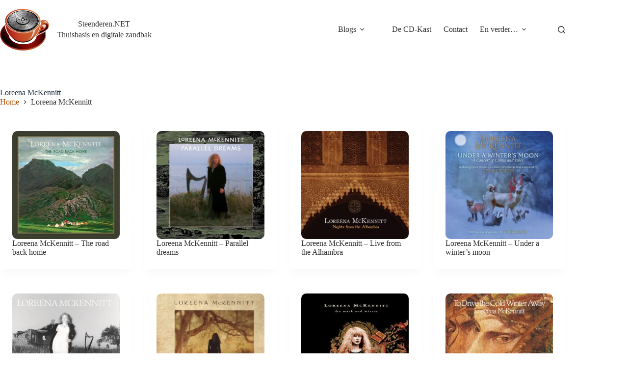

--- FILE ---
content_type: text/html; charset=UTF-8
request_url: https://steenderen.net/tag/loreena-mckennitt/
body_size: 16052
content:
<!doctype html>
<html lang="nl-NL">
<head><style>img.lazy{min-height:1px}</style><link href="https://steenderen.net/wp-content/plugins/w3-total-cache/pub/js/lazyload.min.js" as="script">
	
	<meta charset="UTF-8">
	<meta name="viewport" content="width=device-width, initial-scale=1, maximum-scale=5, viewport-fit=cover">
	<link rel="profile" href="https://gmpg.org/xfn/11">

	<meta name='robots' content='index, follow, max-image-preview:large, max-snippet:-1, max-video-preview:-1' />

	<title>Loreena McKennitt - Steenderen.NET</title>
	<meta name="description" content="Loreena McKennitt is een Canades zangeres die muziek maakt met sterke Keltische klanken. Niet alleen op haar studio-albums, maar zeker ook live schitterend!" />
	<link rel="canonical" href="https://steenderen.net/tag/loreena-mckennitt/" />
	<meta property="og:locale" content="nl_NL" />
	<meta property="og:type" content="article" />
	<meta property="og:title" content="Loreena McKennitt - Steenderen.NET" />
	<meta property="og:description" content="Loreena McKennitt is een Canades zangeres die muziek maakt met sterke Keltische klanken. Niet alleen op haar studio-albums, maar zeker ook live schitterend!" />
	<meta property="og:url" content="https://steenderen.net/tag/loreena-mckennitt/" />
	<meta property="og:site_name" content="Steenderen.NET" />
	<meta name="twitter:card" content="summary_large_image" />
	<meta name="twitter:site" content="@steenderen" />
	<script type="application/ld+json" class="yoast-schema-graph">{"@context":"https://schema.org","@graph":[{"@type":"CollectionPage","@id":"https://steenderen.net/tag/loreena-mckennitt/","url":"https://steenderen.net/tag/loreena-mckennitt/","name":"Loreena McKennitt - Steenderen.NET","isPartOf":{"@id":"https://steenderen.net/#website"},"primaryImageOfPage":{"@id":"https://steenderen.net/tag/loreena-mckennitt/#primaryimage"},"image":{"@id":"https://steenderen.net/tag/loreena-mckennitt/#primaryimage"},"thumbnailUrl":"https://steenderen.net/wp-content/uploads/2024/06/folder-6.jpg","description":"Loreena McKennitt is een Canades zangeres die muziek maakt met sterke Keltische klanken. Niet alleen op haar studio-albums, maar zeker ook live schitterend!","breadcrumb":{"@id":"https://steenderen.net/tag/loreena-mckennitt/#breadcrumb"},"inLanguage":"nl-NL"},{"@type":"ImageObject","inLanguage":"nl-NL","@id":"https://steenderen.net/tag/loreena-mckennitt/#primaryimage","url":"https://steenderen.net/wp-content/uploads/2024/06/folder-6.jpg","contentUrl":"https://steenderen.net/wp-content/uploads/2024/06/folder-6.jpg","width":1200,"height":1200},{"@type":"BreadcrumbList","@id":"https://steenderen.net/tag/loreena-mckennitt/#breadcrumb","itemListElement":[{"@type":"ListItem","position":1,"name":"Thuis","item":"https://steenderen.net/"},{"@type":"ListItem","position":2,"name":"Loreena McKennitt"}]},{"@type":"WebSite","@id":"https://steenderen.net/#website","url":"https://steenderen.net/","name":"Steenderen.NET","description":"Thuisbasis en digitale zandbak","publisher":{"@id":"https://steenderen.net/#/schema/person/63a11aca12ad7637f8187b1cc1626b55"},"potentialAction":[{"@type":"SearchAction","target":{"@type":"EntryPoint","urlTemplate":"https://steenderen.net/?s={search_term_string}"},"query-input":{"@type":"PropertyValueSpecification","valueRequired":true,"valueName":"search_term_string"}}],"inLanguage":"nl-NL"},{"@type":["Person","Organization"],"@id":"https://steenderen.net/#/schema/person/63a11aca12ad7637f8187b1cc1626b55","name":"jos","image":{"@type":"ImageObject","inLanguage":"nl-NL","@id":"https://steenderen.net/#/schema/person/image/","url":"https://steenderen.net/wp-content/uploads/2020/03/jos.jpeg","contentUrl":"https://steenderen.net/wp-content/uploads/2020/03/jos.jpeg","width":400,"height":400,"caption":"jos"},"logo":{"@id":"https://steenderen.net/#/schema/person/image/"},"sameAs":["https://steenderen.net","https://x.com/steenderen"]}]}</script>


<link rel='dns-prefetch' href='//fonts.googleapis.com' />
<link rel="alternate" type="application/rss+xml" title="Steenderen.NET &raquo; feed" href="https://steenderen.net/feed/" />
<link rel="alternate" type="application/rss+xml" title="Steenderen.NET &raquo; reacties feed" href="https://steenderen.net/comments/feed/" />
<link rel="alternate" type="application/rss+xml" title="Steenderen.NET &raquo; Loreena McKennitt tag feed" href="https://steenderen.net/tag/loreena-mckennitt/feed/" />
<style id='wp-img-auto-sizes-contain-inline-css'>
img:is([sizes=auto i],[sizes^="auto," i]){contain-intrinsic-size:3000px 1500px}
/*# sourceURL=wp-img-auto-sizes-contain-inline-css */
</style>
<style id='wp-block-library-inline-css'>
:root{--wp-block-synced-color:#7a00df;--wp-block-synced-color--rgb:122,0,223;--wp-bound-block-color:var(--wp-block-synced-color);--wp-editor-canvas-background:#ddd;--wp-admin-theme-color:#007cba;--wp-admin-theme-color--rgb:0,124,186;--wp-admin-theme-color-darker-10:#006ba1;--wp-admin-theme-color-darker-10--rgb:0,107,160.5;--wp-admin-theme-color-darker-20:#005a87;--wp-admin-theme-color-darker-20--rgb:0,90,135;--wp-admin-border-width-focus:2px}@media (min-resolution:192dpi){:root{--wp-admin-border-width-focus:1.5px}}.wp-element-button{cursor:pointer}:root .has-very-light-gray-background-color{background-color:#eee}:root .has-very-dark-gray-background-color{background-color:#313131}:root .has-very-light-gray-color{color:#eee}:root .has-very-dark-gray-color{color:#313131}:root .has-vivid-green-cyan-to-vivid-cyan-blue-gradient-background{background:linear-gradient(135deg,#00d084,#0693e3)}:root .has-purple-crush-gradient-background{background:linear-gradient(135deg,#34e2e4,#4721fb 50%,#ab1dfe)}:root .has-hazy-dawn-gradient-background{background:linear-gradient(135deg,#faaca8,#dad0ec)}:root .has-subdued-olive-gradient-background{background:linear-gradient(135deg,#fafae1,#67a671)}:root .has-atomic-cream-gradient-background{background:linear-gradient(135deg,#fdd79a,#004a59)}:root .has-nightshade-gradient-background{background:linear-gradient(135deg,#330968,#31cdcf)}:root .has-midnight-gradient-background{background:linear-gradient(135deg,#020381,#2874fc)}:root{--wp--preset--font-size--normal:16px;--wp--preset--font-size--huge:42px}.has-regular-font-size{font-size:1em}.has-larger-font-size{font-size:2.625em}.has-normal-font-size{font-size:var(--wp--preset--font-size--normal)}.has-huge-font-size{font-size:var(--wp--preset--font-size--huge)}.has-text-align-center{text-align:center}.has-text-align-left{text-align:left}.has-text-align-right{text-align:right}.has-fit-text{white-space:nowrap!important}#end-resizable-editor-section{display:none}.aligncenter{clear:both}.items-justified-left{justify-content:flex-start}.items-justified-center{justify-content:center}.items-justified-right{justify-content:flex-end}.items-justified-space-between{justify-content:space-between}.screen-reader-text{border:0;clip-path:inset(50%);height:1px;margin:-1px;overflow:hidden;padding:0;position:absolute;width:1px;word-wrap:normal!important}.screen-reader-text:focus{background-color:#ddd;clip-path:none;color:#444;display:block;font-size:1em;height:auto;left:5px;line-height:normal;padding:15px 23px 14px;text-decoration:none;top:5px;width:auto;z-index:100000}html :where(.has-border-color){border-style:solid}html :where([style*=border-top-color]){border-top-style:solid}html :where([style*=border-right-color]){border-right-style:solid}html :where([style*=border-bottom-color]){border-bottom-style:solid}html :where([style*=border-left-color]){border-left-style:solid}html :where([style*=border-width]){border-style:solid}html :where([style*=border-top-width]){border-top-style:solid}html :where([style*=border-right-width]){border-right-style:solid}html :where([style*=border-bottom-width]){border-bottom-style:solid}html :where([style*=border-left-width]){border-left-style:solid}html :where(img[class*=wp-image-]){height:auto;max-width:100%}:where(figure){margin:0 0 1em}html :where(.is-position-sticky){--wp-admin--admin-bar--position-offset:var(--wp-admin--admin-bar--height,0px)}@media screen and (max-width:600px){html :where(.is-position-sticky){--wp-admin--admin-bar--position-offset:0px}}

/*# sourceURL=wp-block-library-inline-css */
</style><style id='wp-block-heading-inline-css'>
h1:where(.wp-block-heading).has-background,h2:where(.wp-block-heading).has-background,h3:where(.wp-block-heading).has-background,h4:where(.wp-block-heading).has-background,h5:where(.wp-block-heading).has-background,h6:where(.wp-block-heading).has-background{padding:1.25em 2.375em}h1.has-text-align-left[style*=writing-mode]:where([style*=vertical-lr]),h1.has-text-align-right[style*=writing-mode]:where([style*=vertical-rl]),h2.has-text-align-left[style*=writing-mode]:where([style*=vertical-lr]),h2.has-text-align-right[style*=writing-mode]:where([style*=vertical-rl]),h3.has-text-align-left[style*=writing-mode]:where([style*=vertical-lr]),h3.has-text-align-right[style*=writing-mode]:where([style*=vertical-rl]),h4.has-text-align-left[style*=writing-mode]:where([style*=vertical-lr]),h4.has-text-align-right[style*=writing-mode]:where([style*=vertical-rl]),h5.has-text-align-left[style*=writing-mode]:where([style*=vertical-lr]),h5.has-text-align-right[style*=writing-mode]:where([style*=vertical-rl]),h6.has-text-align-left[style*=writing-mode]:where([style*=vertical-lr]),h6.has-text-align-right[style*=writing-mode]:where([style*=vertical-rl]){rotate:180deg}
/*# sourceURL=https://steenderen.net/wp-includes/blocks/heading/style.min.css */
</style>
<style id='wp-block-list-inline-css'>
ol,ul{box-sizing:border-box}:root :where(.wp-block-list.has-background){padding:1.25em 2.375em}
/*# sourceURL=https://steenderen.net/wp-includes/blocks/list/style.min.css */
</style>
<style id='wp-block-paragraph-inline-css'>
.is-small-text{font-size:.875em}.is-regular-text{font-size:1em}.is-large-text{font-size:2.25em}.is-larger-text{font-size:3em}.has-drop-cap:not(:focus):first-letter{float:left;font-size:8.4em;font-style:normal;font-weight:100;line-height:.68;margin:.05em .1em 0 0;text-transform:uppercase}body.rtl .has-drop-cap:not(:focus):first-letter{float:none;margin-left:.1em}p.has-drop-cap.has-background{overflow:hidden}:root :where(p.has-background){padding:1.25em 2.375em}:where(p.has-text-color:not(.has-link-color)) a{color:inherit}p.has-text-align-left[style*="writing-mode:vertical-lr"],p.has-text-align-right[style*="writing-mode:vertical-rl"]{rotate:180deg}
/*# sourceURL=https://steenderen.net/wp-includes/blocks/paragraph/style.min.css */
</style>
<style id='global-styles-inline-css'>
:root{--wp--preset--aspect-ratio--square: 1;--wp--preset--aspect-ratio--4-3: 4/3;--wp--preset--aspect-ratio--3-4: 3/4;--wp--preset--aspect-ratio--3-2: 3/2;--wp--preset--aspect-ratio--2-3: 2/3;--wp--preset--aspect-ratio--16-9: 16/9;--wp--preset--aspect-ratio--9-16: 9/16;--wp--preset--color--black: #000000;--wp--preset--color--cyan-bluish-gray: #abb8c3;--wp--preset--color--white: #ffffff;--wp--preset--color--pale-pink: #f78da7;--wp--preset--color--vivid-red: #cf2e2e;--wp--preset--color--luminous-vivid-orange: #ff6900;--wp--preset--color--luminous-vivid-amber: #fcb900;--wp--preset--color--light-green-cyan: #7bdcb5;--wp--preset--color--vivid-green-cyan: #00d084;--wp--preset--color--pale-cyan-blue: #8ed1fc;--wp--preset--color--vivid-cyan-blue: #0693e3;--wp--preset--color--vivid-purple: #9b51e0;--wp--preset--color--palette-color-1: var(--theme-palette-color-1, #ad4c00);--wp--preset--color--palette-color-2: var(--theme-palette-color-2, #ffc69b);--wp--preset--color--palette-color-3: var(--theme-palette-color-3, #333333);--wp--preset--color--palette-color-4: var(--theme-palette-color-4, #192a3d);--wp--preset--color--palette-color-5: var(--theme-palette-color-5, #e1e8ed);--wp--preset--color--palette-color-6: var(--theme-palette-color-6, #f2f5f7);--wp--preset--color--palette-color-7: var(--theme-palette-color-7, #FAFBFC);--wp--preset--color--palette-color-8: var(--theme-palette-color-8, #ffffff);--wp--preset--gradient--vivid-cyan-blue-to-vivid-purple: linear-gradient(135deg,rgb(6,147,227) 0%,rgb(155,81,224) 100%);--wp--preset--gradient--light-green-cyan-to-vivid-green-cyan: linear-gradient(135deg,rgb(122,220,180) 0%,rgb(0,208,130) 100%);--wp--preset--gradient--luminous-vivid-amber-to-luminous-vivid-orange: linear-gradient(135deg,rgb(252,185,0) 0%,rgb(255,105,0) 100%);--wp--preset--gradient--luminous-vivid-orange-to-vivid-red: linear-gradient(135deg,rgb(255,105,0) 0%,rgb(207,46,46) 100%);--wp--preset--gradient--very-light-gray-to-cyan-bluish-gray: linear-gradient(135deg,rgb(238,238,238) 0%,rgb(169,184,195) 100%);--wp--preset--gradient--cool-to-warm-spectrum: linear-gradient(135deg,rgb(74,234,220) 0%,rgb(151,120,209) 20%,rgb(207,42,186) 40%,rgb(238,44,130) 60%,rgb(251,105,98) 80%,rgb(254,248,76) 100%);--wp--preset--gradient--blush-light-purple: linear-gradient(135deg,rgb(255,206,236) 0%,rgb(152,150,240) 100%);--wp--preset--gradient--blush-bordeaux: linear-gradient(135deg,rgb(254,205,165) 0%,rgb(254,45,45) 50%,rgb(107,0,62) 100%);--wp--preset--gradient--luminous-dusk: linear-gradient(135deg,rgb(255,203,112) 0%,rgb(199,81,192) 50%,rgb(65,88,208) 100%);--wp--preset--gradient--pale-ocean: linear-gradient(135deg,rgb(255,245,203) 0%,rgb(182,227,212) 50%,rgb(51,167,181) 100%);--wp--preset--gradient--electric-grass: linear-gradient(135deg,rgb(202,248,128) 0%,rgb(113,206,126) 100%);--wp--preset--gradient--midnight: linear-gradient(135deg,rgb(2,3,129) 0%,rgb(40,116,252) 100%);--wp--preset--gradient--juicy-peach: linear-gradient(to right, #ffecd2 0%, #fcb69f 100%);--wp--preset--gradient--young-passion: linear-gradient(to right, #ff8177 0%, #ff867a 0%, #ff8c7f 21%, #f99185 52%, #cf556c 78%, #b12a5b 100%);--wp--preset--gradient--true-sunset: linear-gradient(to right, #fa709a 0%, #fee140 100%);--wp--preset--gradient--morpheus-den: linear-gradient(to top, #30cfd0 0%, #330867 100%);--wp--preset--gradient--plum-plate: linear-gradient(135deg, #667eea 0%, #764ba2 100%);--wp--preset--gradient--aqua-splash: linear-gradient(15deg, #13547a 0%, #80d0c7 100%);--wp--preset--gradient--love-kiss: linear-gradient(to top, #ff0844 0%, #ffb199 100%);--wp--preset--gradient--new-retrowave: linear-gradient(to top, #3b41c5 0%, #a981bb 49%, #ffc8a9 100%);--wp--preset--gradient--plum-bath: linear-gradient(to top, #cc208e 0%, #6713d2 100%);--wp--preset--gradient--high-flight: linear-gradient(to right, #0acffe 0%, #495aff 100%);--wp--preset--gradient--teen-party: linear-gradient(-225deg, #FF057C 0%, #8D0B93 50%, #321575 100%);--wp--preset--gradient--fabled-sunset: linear-gradient(-225deg, #231557 0%, #44107A 29%, #FF1361 67%, #FFF800 100%);--wp--preset--gradient--arielle-smile: radial-gradient(circle 248px at center, #16d9e3 0%, #30c7ec 47%, #46aef7 100%);--wp--preset--gradient--itmeo-branding: linear-gradient(180deg, #2af598 0%, #009efd 100%);--wp--preset--gradient--deep-blue: linear-gradient(to right, #6a11cb 0%, #2575fc 100%);--wp--preset--gradient--strong-bliss: linear-gradient(to right, #f78ca0 0%, #f9748f 19%, #fd868c 60%, #fe9a8b 100%);--wp--preset--gradient--sweet-period: linear-gradient(to top, #3f51b1 0%, #5a55ae 13%, #7b5fac 25%, #8f6aae 38%, #a86aa4 50%, #cc6b8e 62%, #f18271 75%, #f3a469 87%, #f7c978 100%);--wp--preset--gradient--purple-division: linear-gradient(to top, #7028e4 0%, #e5b2ca 100%);--wp--preset--gradient--cold-evening: linear-gradient(to top, #0c3483 0%, #a2b6df 100%, #6b8cce 100%, #a2b6df 100%);--wp--preset--gradient--mountain-rock: linear-gradient(to right, #868f96 0%, #596164 100%);--wp--preset--gradient--desert-hump: linear-gradient(to top, #c79081 0%, #dfa579 100%);--wp--preset--gradient--ethernal-constance: linear-gradient(to top, #09203f 0%, #537895 100%);--wp--preset--gradient--happy-memories: linear-gradient(-60deg, #ff5858 0%, #f09819 100%);--wp--preset--gradient--grown-early: linear-gradient(to top, #0ba360 0%, #3cba92 100%);--wp--preset--gradient--morning-salad: linear-gradient(-225deg, #B7F8DB 0%, #50A7C2 100%);--wp--preset--gradient--night-call: linear-gradient(-225deg, #AC32E4 0%, #7918F2 48%, #4801FF 100%);--wp--preset--gradient--mind-crawl: linear-gradient(-225deg, #473B7B 0%, #3584A7 51%, #30D2BE 100%);--wp--preset--gradient--angel-care: linear-gradient(-225deg, #FFE29F 0%, #FFA99F 48%, #FF719A 100%);--wp--preset--gradient--juicy-cake: linear-gradient(to top, #e14fad 0%, #f9d423 100%);--wp--preset--gradient--rich-metal: linear-gradient(to right, #d7d2cc 0%, #304352 100%);--wp--preset--gradient--mole-hall: linear-gradient(-20deg, #616161 0%, #9bc5c3 100%);--wp--preset--gradient--cloudy-knoxville: linear-gradient(120deg, #fdfbfb 0%, #ebedee 100%);--wp--preset--gradient--soft-grass: linear-gradient(to top, #c1dfc4 0%, #deecdd 100%);--wp--preset--gradient--saint-petersburg: linear-gradient(135deg, #f5f7fa 0%, #c3cfe2 100%);--wp--preset--gradient--everlasting-sky: linear-gradient(135deg, #fdfcfb 0%, #e2d1c3 100%);--wp--preset--gradient--kind-steel: linear-gradient(-20deg, #e9defa 0%, #fbfcdb 100%);--wp--preset--gradient--over-sun: linear-gradient(60deg, #abecd6 0%, #fbed96 100%);--wp--preset--gradient--premium-white: linear-gradient(to top, #d5d4d0 0%, #d5d4d0 1%, #eeeeec 31%, #efeeec 75%, #e9e9e7 100%);--wp--preset--gradient--clean-mirror: linear-gradient(45deg, #93a5cf 0%, #e4efe9 100%);--wp--preset--gradient--wild-apple: linear-gradient(to top, #d299c2 0%, #fef9d7 100%);--wp--preset--gradient--snow-again: linear-gradient(to top, #e6e9f0 0%, #eef1f5 100%);--wp--preset--gradient--confident-cloud: linear-gradient(to top, #dad4ec 0%, #dad4ec 1%, #f3e7e9 100%);--wp--preset--gradient--glass-water: linear-gradient(to top, #dfe9f3 0%, white 100%);--wp--preset--gradient--perfect-white: linear-gradient(-225deg, #E3FDF5 0%, #FFE6FA 100%);--wp--preset--font-size--small: 13px;--wp--preset--font-size--medium: 20px;--wp--preset--font-size--large: clamp(22px, 1.375rem + ((1vw - 3.2px) * 0.625), 30px);--wp--preset--font-size--x-large: clamp(30px, 1.875rem + ((1vw - 3.2px) * 1.563), 50px);--wp--preset--font-size--xx-large: clamp(45px, 2.813rem + ((1vw - 3.2px) * 2.734), 80px);--wp--preset--spacing--20: 0.44rem;--wp--preset--spacing--30: 0.67rem;--wp--preset--spacing--40: 1rem;--wp--preset--spacing--50: 1.5rem;--wp--preset--spacing--60: 2.25rem;--wp--preset--spacing--70: 3.38rem;--wp--preset--spacing--80: 5.06rem;--wp--preset--shadow--natural: 6px 6px 9px rgba(0, 0, 0, 0.2);--wp--preset--shadow--deep: 12px 12px 50px rgba(0, 0, 0, 0.4);--wp--preset--shadow--sharp: 6px 6px 0px rgba(0, 0, 0, 0.2);--wp--preset--shadow--outlined: 6px 6px 0px -3px rgb(255, 255, 255), 6px 6px rgb(0, 0, 0);--wp--preset--shadow--crisp: 6px 6px 0px rgb(0, 0, 0);}:root { --wp--style--global--content-size: var(--theme-block-max-width);--wp--style--global--wide-size: var(--theme-block-wide-max-width); }:where(body) { margin: 0; }.wp-site-blocks > .alignleft { float: left; margin-right: 2em; }.wp-site-blocks > .alignright { float: right; margin-left: 2em; }.wp-site-blocks > .aligncenter { justify-content: center; margin-left: auto; margin-right: auto; }:where(.wp-site-blocks) > * { margin-block-start: var(--theme-content-spacing); margin-block-end: 0; }:where(.wp-site-blocks) > :first-child { margin-block-start: 0; }:where(.wp-site-blocks) > :last-child { margin-block-end: 0; }:root { --wp--style--block-gap: var(--theme-content-spacing); }:root :where(.is-layout-flow) > :first-child{margin-block-start: 0;}:root :where(.is-layout-flow) > :last-child{margin-block-end: 0;}:root :where(.is-layout-flow) > *{margin-block-start: var(--theme-content-spacing);margin-block-end: 0;}:root :where(.is-layout-constrained) > :first-child{margin-block-start: 0;}:root :where(.is-layout-constrained) > :last-child{margin-block-end: 0;}:root :where(.is-layout-constrained) > *{margin-block-start: var(--theme-content-spacing);margin-block-end: 0;}:root :where(.is-layout-flex){gap: var(--theme-content-spacing);}:root :where(.is-layout-grid){gap: var(--theme-content-spacing);}.is-layout-flow > .alignleft{float: left;margin-inline-start: 0;margin-inline-end: 2em;}.is-layout-flow > .alignright{float: right;margin-inline-start: 2em;margin-inline-end: 0;}.is-layout-flow > .aligncenter{margin-left: auto !important;margin-right: auto !important;}.is-layout-constrained > .alignleft{float: left;margin-inline-start: 0;margin-inline-end: 2em;}.is-layout-constrained > .alignright{float: right;margin-inline-start: 2em;margin-inline-end: 0;}.is-layout-constrained > .aligncenter{margin-left: auto !important;margin-right: auto !important;}.is-layout-constrained > :where(:not(.alignleft):not(.alignright):not(.alignfull)){max-width: var(--wp--style--global--content-size);margin-left: auto !important;margin-right: auto !important;}.is-layout-constrained > .alignwide{max-width: var(--wp--style--global--wide-size);}body .is-layout-flex{display: flex;}.is-layout-flex{flex-wrap: wrap;align-items: center;}.is-layout-flex > :is(*, div){margin: 0;}body .is-layout-grid{display: grid;}.is-layout-grid > :is(*, div){margin: 0;}body{padding-top: 0px;padding-right: 0px;padding-bottom: 0px;padding-left: 0px;}:root :where(.wp-element-button, .wp-block-button__link){font-style: inherit;font-weight: inherit;letter-spacing: inherit;text-transform: inherit;}.has-black-color{color: var(--wp--preset--color--black) !important;}.has-cyan-bluish-gray-color{color: var(--wp--preset--color--cyan-bluish-gray) !important;}.has-white-color{color: var(--wp--preset--color--white) !important;}.has-pale-pink-color{color: var(--wp--preset--color--pale-pink) !important;}.has-vivid-red-color{color: var(--wp--preset--color--vivid-red) !important;}.has-luminous-vivid-orange-color{color: var(--wp--preset--color--luminous-vivid-orange) !important;}.has-luminous-vivid-amber-color{color: var(--wp--preset--color--luminous-vivid-amber) !important;}.has-light-green-cyan-color{color: var(--wp--preset--color--light-green-cyan) !important;}.has-vivid-green-cyan-color{color: var(--wp--preset--color--vivid-green-cyan) !important;}.has-pale-cyan-blue-color{color: var(--wp--preset--color--pale-cyan-blue) !important;}.has-vivid-cyan-blue-color{color: var(--wp--preset--color--vivid-cyan-blue) !important;}.has-vivid-purple-color{color: var(--wp--preset--color--vivid-purple) !important;}.has-palette-color-1-color{color: var(--wp--preset--color--palette-color-1) !important;}.has-palette-color-2-color{color: var(--wp--preset--color--palette-color-2) !important;}.has-palette-color-3-color{color: var(--wp--preset--color--palette-color-3) !important;}.has-palette-color-4-color{color: var(--wp--preset--color--palette-color-4) !important;}.has-palette-color-5-color{color: var(--wp--preset--color--palette-color-5) !important;}.has-palette-color-6-color{color: var(--wp--preset--color--palette-color-6) !important;}.has-palette-color-7-color{color: var(--wp--preset--color--palette-color-7) !important;}.has-palette-color-8-color{color: var(--wp--preset--color--palette-color-8) !important;}.has-black-background-color{background-color: var(--wp--preset--color--black) !important;}.has-cyan-bluish-gray-background-color{background-color: var(--wp--preset--color--cyan-bluish-gray) !important;}.has-white-background-color{background-color: var(--wp--preset--color--white) !important;}.has-pale-pink-background-color{background-color: var(--wp--preset--color--pale-pink) !important;}.has-vivid-red-background-color{background-color: var(--wp--preset--color--vivid-red) !important;}.has-luminous-vivid-orange-background-color{background-color: var(--wp--preset--color--luminous-vivid-orange) !important;}.has-luminous-vivid-amber-background-color{background-color: var(--wp--preset--color--luminous-vivid-amber) !important;}.has-light-green-cyan-background-color{background-color: var(--wp--preset--color--light-green-cyan) !important;}.has-vivid-green-cyan-background-color{background-color: var(--wp--preset--color--vivid-green-cyan) !important;}.has-pale-cyan-blue-background-color{background-color: var(--wp--preset--color--pale-cyan-blue) !important;}.has-vivid-cyan-blue-background-color{background-color: var(--wp--preset--color--vivid-cyan-blue) !important;}.has-vivid-purple-background-color{background-color: var(--wp--preset--color--vivid-purple) !important;}.has-palette-color-1-background-color{background-color: var(--wp--preset--color--palette-color-1) !important;}.has-palette-color-2-background-color{background-color: var(--wp--preset--color--palette-color-2) !important;}.has-palette-color-3-background-color{background-color: var(--wp--preset--color--palette-color-3) !important;}.has-palette-color-4-background-color{background-color: var(--wp--preset--color--palette-color-4) !important;}.has-palette-color-5-background-color{background-color: var(--wp--preset--color--palette-color-5) !important;}.has-palette-color-6-background-color{background-color: var(--wp--preset--color--palette-color-6) !important;}.has-palette-color-7-background-color{background-color: var(--wp--preset--color--palette-color-7) !important;}.has-palette-color-8-background-color{background-color: var(--wp--preset--color--palette-color-8) !important;}.has-black-border-color{border-color: var(--wp--preset--color--black) !important;}.has-cyan-bluish-gray-border-color{border-color: var(--wp--preset--color--cyan-bluish-gray) !important;}.has-white-border-color{border-color: var(--wp--preset--color--white) !important;}.has-pale-pink-border-color{border-color: var(--wp--preset--color--pale-pink) !important;}.has-vivid-red-border-color{border-color: var(--wp--preset--color--vivid-red) !important;}.has-luminous-vivid-orange-border-color{border-color: var(--wp--preset--color--luminous-vivid-orange) !important;}.has-luminous-vivid-amber-border-color{border-color: var(--wp--preset--color--luminous-vivid-amber) !important;}.has-light-green-cyan-border-color{border-color: var(--wp--preset--color--light-green-cyan) !important;}.has-vivid-green-cyan-border-color{border-color: var(--wp--preset--color--vivid-green-cyan) !important;}.has-pale-cyan-blue-border-color{border-color: var(--wp--preset--color--pale-cyan-blue) !important;}.has-vivid-cyan-blue-border-color{border-color: var(--wp--preset--color--vivid-cyan-blue) !important;}.has-vivid-purple-border-color{border-color: var(--wp--preset--color--vivid-purple) !important;}.has-palette-color-1-border-color{border-color: var(--wp--preset--color--palette-color-1) !important;}.has-palette-color-2-border-color{border-color: var(--wp--preset--color--palette-color-2) !important;}.has-palette-color-3-border-color{border-color: var(--wp--preset--color--palette-color-3) !important;}.has-palette-color-4-border-color{border-color: var(--wp--preset--color--palette-color-4) !important;}.has-palette-color-5-border-color{border-color: var(--wp--preset--color--palette-color-5) !important;}.has-palette-color-6-border-color{border-color: var(--wp--preset--color--palette-color-6) !important;}.has-palette-color-7-border-color{border-color: var(--wp--preset--color--palette-color-7) !important;}.has-palette-color-8-border-color{border-color: var(--wp--preset--color--palette-color-8) !important;}.has-vivid-cyan-blue-to-vivid-purple-gradient-background{background: var(--wp--preset--gradient--vivid-cyan-blue-to-vivid-purple) !important;}.has-light-green-cyan-to-vivid-green-cyan-gradient-background{background: var(--wp--preset--gradient--light-green-cyan-to-vivid-green-cyan) !important;}.has-luminous-vivid-amber-to-luminous-vivid-orange-gradient-background{background: var(--wp--preset--gradient--luminous-vivid-amber-to-luminous-vivid-orange) !important;}.has-luminous-vivid-orange-to-vivid-red-gradient-background{background: var(--wp--preset--gradient--luminous-vivid-orange-to-vivid-red) !important;}.has-very-light-gray-to-cyan-bluish-gray-gradient-background{background: var(--wp--preset--gradient--very-light-gray-to-cyan-bluish-gray) !important;}.has-cool-to-warm-spectrum-gradient-background{background: var(--wp--preset--gradient--cool-to-warm-spectrum) !important;}.has-blush-light-purple-gradient-background{background: var(--wp--preset--gradient--blush-light-purple) !important;}.has-blush-bordeaux-gradient-background{background: var(--wp--preset--gradient--blush-bordeaux) !important;}.has-luminous-dusk-gradient-background{background: var(--wp--preset--gradient--luminous-dusk) !important;}.has-pale-ocean-gradient-background{background: var(--wp--preset--gradient--pale-ocean) !important;}.has-electric-grass-gradient-background{background: var(--wp--preset--gradient--electric-grass) !important;}.has-midnight-gradient-background{background: var(--wp--preset--gradient--midnight) !important;}.has-juicy-peach-gradient-background{background: var(--wp--preset--gradient--juicy-peach) !important;}.has-young-passion-gradient-background{background: var(--wp--preset--gradient--young-passion) !important;}.has-true-sunset-gradient-background{background: var(--wp--preset--gradient--true-sunset) !important;}.has-morpheus-den-gradient-background{background: var(--wp--preset--gradient--morpheus-den) !important;}.has-plum-plate-gradient-background{background: var(--wp--preset--gradient--plum-plate) !important;}.has-aqua-splash-gradient-background{background: var(--wp--preset--gradient--aqua-splash) !important;}.has-love-kiss-gradient-background{background: var(--wp--preset--gradient--love-kiss) !important;}.has-new-retrowave-gradient-background{background: var(--wp--preset--gradient--new-retrowave) !important;}.has-plum-bath-gradient-background{background: var(--wp--preset--gradient--plum-bath) !important;}.has-high-flight-gradient-background{background: var(--wp--preset--gradient--high-flight) !important;}.has-teen-party-gradient-background{background: var(--wp--preset--gradient--teen-party) !important;}.has-fabled-sunset-gradient-background{background: var(--wp--preset--gradient--fabled-sunset) !important;}.has-arielle-smile-gradient-background{background: var(--wp--preset--gradient--arielle-smile) !important;}.has-itmeo-branding-gradient-background{background: var(--wp--preset--gradient--itmeo-branding) !important;}.has-deep-blue-gradient-background{background: var(--wp--preset--gradient--deep-blue) !important;}.has-strong-bliss-gradient-background{background: var(--wp--preset--gradient--strong-bliss) !important;}.has-sweet-period-gradient-background{background: var(--wp--preset--gradient--sweet-period) !important;}.has-purple-division-gradient-background{background: var(--wp--preset--gradient--purple-division) !important;}.has-cold-evening-gradient-background{background: var(--wp--preset--gradient--cold-evening) !important;}.has-mountain-rock-gradient-background{background: var(--wp--preset--gradient--mountain-rock) !important;}.has-desert-hump-gradient-background{background: var(--wp--preset--gradient--desert-hump) !important;}.has-ethernal-constance-gradient-background{background: var(--wp--preset--gradient--ethernal-constance) !important;}.has-happy-memories-gradient-background{background: var(--wp--preset--gradient--happy-memories) !important;}.has-grown-early-gradient-background{background: var(--wp--preset--gradient--grown-early) !important;}.has-morning-salad-gradient-background{background: var(--wp--preset--gradient--morning-salad) !important;}.has-night-call-gradient-background{background: var(--wp--preset--gradient--night-call) !important;}.has-mind-crawl-gradient-background{background: var(--wp--preset--gradient--mind-crawl) !important;}.has-angel-care-gradient-background{background: var(--wp--preset--gradient--angel-care) !important;}.has-juicy-cake-gradient-background{background: var(--wp--preset--gradient--juicy-cake) !important;}.has-rich-metal-gradient-background{background: var(--wp--preset--gradient--rich-metal) !important;}.has-mole-hall-gradient-background{background: var(--wp--preset--gradient--mole-hall) !important;}.has-cloudy-knoxville-gradient-background{background: var(--wp--preset--gradient--cloudy-knoxville) !important;}.has-soft-grass-gradient-background{background: var(--wp--preset--gradient--soft-grass) !important;}.has-saint-petersburg-gradient-background{background: var(--wp--preset--gradient--saint-petersburg) !important;}.has-everlasting-sky-gradient-background{background: var(--wp--preset--gradient--everlasting-sky) !important;}.has-kind-steel-gradient-background{background: var(--wp--preset--gradient--kind-steel) !important;}.has-over-sun-gradient-background{background: var(--wp--preset--gradient--over-sun) !important;}.has-premium-white-gradient-background{background: var(--wp--preset--gradient--premium-white) !important;}.has-clean-mirror-gradient-background{background: var(--wp--preset--gradient--clean-mirror) !important;}.has-wild-apple-gradient-background{background: var(--wp--preset--gradient--wild-apple) !important;}.has-snow-again-gradient-background{background: var(--wp--preset--gradient--snow-again) !important;}.has-confident-cloud-gradient-background{background: var(--wp--preset--gradient--confident-cloud) !important;}.has-glass-water-gradient-background{background: var(--wp--preset--gradient--glass-water) !important;}.has-perfect-white-gradient-background{background: var(--wp--preset--gradient--perfect-white) !important;}.has-small-font-size{font-size: var(--wp--preset--font-size--small) !important;}.has-medium-font-size{font-size: var(--wp--preset--font-size--medium) !important;}.has-large-font-size{font-size: var(--wp--preset--font-size--large) !important;}.has-x-large-font-size{font-size: var(--wp--preset--font-size--x-large) !important;}.has-xx-large-font-size{font-size: var(--wp--preset--font-size--xx-large) !important;}
/*# sourceURL=global-styles-inline-css */
</style>

<link rel='stylesheet' id='copy-the-code-css' href='https://steenderen.net/wp-content/plugins/copy-the-code/assets/css/copy-the-code.css' media='all' />
<link rel='stylesheet' id='ctc-copy-inline-css' href='https://steenderen.net/wp-content/plugins/copy-the-code/assets/css/copy-inline.css' media='all' />
<link rel='stylesheet' id='custom-style-css' href='https://steenderen.net/wp-content/plugins/show-ip-address/css/style-show-ip-address.css' media='all' />
<link rel='stylesheet' id='blocksy-fonts-font-source-google-css' href='https://fonts.googleapis.com/css2?family=Abyssinica%20SIL:wght@400&#038;display=swap' media='all' />
<link rel='stylesheet' id='ct-main-styles-css' href='https://steenderen.net/wp-content/themes/blocksy/static/bundle/main.min.css' media='all' />
<link rel='stylesheet' id='ct-page-title-styles-css' href='https://steenderen.net/wp-content/themes/blocksy/static/bundle/page-title.min.css' media='all' />
<link rel='stylesheet' id='ct-wpforms-styles-css' href='https://steenderen.net/wp-content/themes/blocksy/static/bundle/wpforms.min.css' media='all' />
<link rel='stylesheet' id='taxopress-frontend-css-css' href='https://steenderen.net/wp-content/plugins/simple-tags/assets/frontend/css/frontend.css' media='all' />
<link rel='stylesheet' id='wp-featherlight-css' href='https://steenderen.net/wp-content/plugins/wp-featherlight/css/wp-featherlight.min.css' media='all' />
<script src="https://steenderen.net/wp-includes/js/jquery/jquery.min.js" id="jquery-core-js"></script>
<script src="https://steenderen.net/wp-includes/js/jquery/jquery-migrate.min.js" id="jquery-migrate-js"></script>
<script src="https://steenderen.net/wp-content/plugins/simple-tags/assets/frontend/js/frontend.js" id="taxopress-frontend-js-js"></script>
<link rel="https://api.w.org/" href="https://steenderen.net/wp-json/" /><link rel="alternate" title="JSON" type="application/json" href="https://steenderen.net/wp-json/wp/v2/tags/19" /><link rel="EditURI" type="application/rsd+xml" title="RSD" href="https://steenderen.net/xmlrpc.php?rsd" />

<noscript><link rel='stylesheet' href='https://steenderen.net/wp-content/themes/blocksy/static/bundle/no-scripts.min.css' type='text/css'></noscript>
<style id="ct-main-styles-inline-css">[data-header*="type-1"] .ct-header [data-id="logo"] .site-logo-container {--logo-max-height:85px;} [data-header*="type-1"] .ct-header [data-id="logo"] .site-title {--theme-font-family:'Abyssinica SIL', Sans-Serif;--theme-font-weight:400;--theme-font-size:37px;--theme-line-height:1;--theme-link-initial-color:#333333;} [data-header*="type-1"] .ct-header [data-id="logo"] .site-description {--theme-font-weight:500;--theme-font-size:13px;--theme-text-color:#333333;} [data-header*="type-1"] .ct-header [data-id="logo"] {--horizontal-alignment:center;} [data-header*="type-1"] .ct-header [data-id="menu"] > ul > li > a {--theme-font-weight:700;--theme-text-transform:uppercase;--theme-font-size:16px;--theme-line-height:1;--theme-link-initial-color:#333333;--theme-link-hover-color:#ffffff;} [data-header*="type-1"] .ct-header [data-id="menu"] {--menu-indicator-hover-color:#ad4c00;--menu-indicator-active-color:#ad4c00;} [data-header*="type-1"] .ct-header [data-id="menu"] .sub-menu .ct-menu-link {--theme-link-initial-color:var(--theme-palette-color-8);--theme-link-hover-color:#ffc69b;--theme-link-active-color:#ffc69b;--theme-font-weight:500;--theme-font-size:14px;} [data-header*="type-1"] .ct-header [data-id="menu"] .sub-menu {--dropdown-background-color:#ad4c00;--dropdown-divider:1px dashed rgba(255, 255, 255, 0.1);--theme-box-shadow:0px 10px 20px rgba(41, 51, 61, 0.1);--theme-border-radius:0px 0px 2px 2px;} [data-header*="type-1"] .ct-header [data-row*="middle"] {--height:120px;background-color:var(--theme-palette-color-8);background-image:none;--theme-border-top:none;--theme-border-bottom:none;--theme-box-shadow:none;} [data-header*="type-1"] .ct-header [data-row*="middle"] > div {--theme-border-top:none;--theme-border-bottom:none;} [data-header*="type-1"] [data-id="mobile-menu"] {--theme-font-weight:700;--theme-font-size:20px;--theme-link-initial-color:#ffffff;--mobile-menu-divider:none;} [data-header*="type-1"] #offcanvas {--theme-box-shadow:0px 0px 70px rgba(0, 0, 0, 0.35);--side-panel-width:500px;--panel-content-height:100%;} [data-header*="type-1"] #offcanvas .ct-panel-inner {background-color:rgba(18, 21, 25, 0.98);} [data-header*="type-1"] [data-id="search"] .ct-label {--theme-font-weight:600;--theme-text-transform:uppercase;--theme-font-size:12px;} [data-header*="type-1"] #search-modal .ct-search-results {--theme-font-weight:500;--theme-font-size:14px;--theme-line-height:1.4;} [data-header*="type-1"] #search-modal .ct-search-form {--theme-link-initial-color:#ffffff;--theme-link-hover-color:#ffc69b;--theme-form-text-initial-color:#ffffff;--theme-form-text-focus-color:#ffffff;--theme-form-field-border-initial-color:rgba(255, 255, 255, 0.2);--theme-form-field-border-focus-color:#ffc69b;--theme-button-text-initial-color:rgba(255, 255, 255, 0.7);--theme-button-text-hover-color:#ffffff;--theme-button-background-initial-color:#ad4c00;--theme-button-background-hover-color:#ffc69b;} [data-header*="type-1"] #search-modal .ct-toggle-close {--theme-icon-size:14px;} [data-header*="type-1"] #search-modal {background-color:#ad4c00;} [data-header*="type-1"] [data-id="trigger"] {--theme-icon-size:18px;--toggle-button-radius:3px;} [data-header*="type-1"] [data-id="trigger"]:not([data-design="simple"]) {--toggle-button-padding:10px;} [data-header*="type-1"] [data-id="trigger"] .ct-label {--theme-font-weight:600;--theme-text-transform:uppercase;--theme-font-size:12px;} [data-header*="type-1"] {--header-height:120px;} [data-header*="type-1"] .ct-header {background-image:none;} [data-footer*="type-1"] .ct-footer [data-row*="bottom"] > div {--container-spacing:25px;--theme-border:none;--theme-border-top:none;--theme-border-bottom:none;--grid-template-columns:initial;} [data-footer*="type-1"] .ct-footer [data-row*="bottom"] .widget-title {--theme-font-size:16px;} [data-footer*="type-1"] .ct-footer [data-row*="bottom"] {--theme-border-top:none;--theme-border-bottom:none;background-color:#ad4c00;} [data-footer*="type-1"] [data-id="copyright"] {--theme-font-weight:400;--theme-font-size:15px;--theme-line-height:1.3;--theme-text-color:#ffffff;--theme-link-initial-color:var(--theme-palette-color-8);--theme-link-hover-color:#ffc69b;} [data-footer*="type-1"][data-footer*="reveal"] .site-main {--footer-box-shadow:0px 30px 50px rgba(0, 0, 0, 0.1);} [data-footer*="type-1"] .ct-footer {background-color:var(--theme-palette-color-6);} [data-footer*="type-1"] footer.ct-container {--footer-container-bottom-offset:50px;--footer-container-padding:0px 35px;}:root {--theme-font-family:var(--theme-font-stack-default);--theme-font-weight:400;--theme-text-transform:none;--theme-text-decoration:none;--theme-font-size:16px;--theme-line-height:1.65;--theme-letter-spacing:0em;--theme-button-font-weight:500;--theme-button-font-size:15px;--has-classic-forms:var(--true);--has-modern-forms:var(--false);--theme-form-text-initial-color:#333333;--theme-form-field-border-radius:5px;--theme-form-field-border-initial-color:#333333;--theme-form-field-border-focus-color:var(--theme-palette-color-1);--theme-form-selection-field-initial-color:var(--theme-border-color);--theme-form-selection-field-active-color:var(--theme-palette-color-1);--theme-palette-color-1:#ad4c00;--theme-palette-color-2:#ffc69b;--theme-palette-color-3:#333333;--theme-palette-color-4:#192a3d;--theme-palette-color-5:#e1e8ed;--theme-palette-color-6:#f2f5f7;--theme-palette-color-7:#FAFBFC;--theme-palette-color-8:#ffffff;--theme-text-color:var(--theme-palette-color-3);--theme-link-initial-color:var(--theme-palette-color-1);--theme-link-hover-color:var(--theme-palette-color-2);--theme-selection-text-color:#ffffff;--theme-selection-background-color:var(--theme-palette-color-1);--theme-border-color:var(--theme-palette-color-5);--theme-headings-color:var(--theme-palette-color-4);--theme-content-spacing:1.5em;--theme-button-min-height:40px;--theme-button-shadow:none;--theme-button-transform:none;--theme-button-text-initial-color:#ffffff;--theme-button-text-hover-color:var(--theme-palette-color-2);--theme-button-background-initial-color:var(--theme-palette-color-1);--theme-button-background-hover-color:var(--theme-palette-color-1);--theme-button-border:none;--theme-button-border-radius:5px;--theme-button-padding:5px 20px;--theme-normal-container-max-width:1290px;--theme-content-vertical-spacing:60px;--theme-container-edge-spacing:90vw;--theme-narrow-container-max-width:750px;--theme-wide-offset:130px;}h1 {--theme-font-weight:700;--theme-font-size:40px;--theme-line-height:1.5;}h2 {--theme-font-weight:700;--theme-font-size:35px;--theme-line-height:1;}h3 {--theme-font-weight:700;--theme-font-size:25px;--theme-line-height:1;}h4 {--theme-font-weight:700;--theme-font-size:25px;--theme-line-height:1.5;}h5 {--theme-font-weight:700;--theme-font-size:20px;--theme-line-height:1.5;}h6 {--theme-font-weight:700;--theme-font-size:16px;--theme-line-height:1.5;}.wp-block-pullquote {--theme-font-family:Georgia;--theme-font-weight:600;--theme-font-size:25px;}pre, code, samp, kbd {--theme-font-family:monospace;--theme-font-weight:400;--theme-font-size:16px;}figcaption {--theme-font-size:14px;}.ct-sidebar .widget-title {--theme-font-size:20px;}.ct-breadcrumbs {--theme-font-weight:100;--theme-text-transform:capitalize;--theme-font-size:12px;}body {background-color:var(--theme-palette-color-7);background-image:none;} [data-prefix="single_blog_post"] .entry-header .page-title {--theme-text-transform:capitalize;--theme-font-size:30px;} [data-prefix="single_blog_post"] .entry-header .entry-meta {--theme-font-weight:100;--theme-text-transform:capitalize;--theme-font-size:12px;--theme-line-height:1.3;} [data-prefix="single_blog_post"] .entry-header .ct-breadcrumbs {--theme-font-weight:100;--theme-text-transform:capitalize;--theme-font-size:12px;} [data-prefix="single_blog_post"] .hero-section[data-type="type-1"] {--alignment:left;--margin-bottom:25px;} [data-prefix="single_blog_post"] .hero-section .ct-breadcrumbs {--itemSpacing:0px;} [data-prefix="single_blog_post"] .hero-section .entry-meta {--itemSpacing:25px;} [data-prefix="categories"] .entry-header .page-title {--theme-font-size:30px;} [data-prefix="categories"] .entry-header .entry-meta {--theme-font-weight:600;--theme-text-transform:uppercase;--theme-font-size:12px;--theme-line-height:1.3;} [data-prefix="categories"] .hero-section[data-type="type-1"] {--margin-bottom:25px;} [data-prefix="categories"] .hero-section .ct-breadcrumbs {--itemSpacing:0px;} [data-prefix="search"] .entry-header .page-title {--theme-font-size:30px;} [data-prefix="search"] .entry-header .entry-meta {--theme-font-weight:600;--theme-text-transform:uppercase;--theme-font-size:12px;--theme-line-height:1.3;} [data-prefix="author"] .entry-header .page-title {--theme-font-size:30px;} [data-prefix="author"] .entry-header .entry-meta {--theme-font-weight:600;--theme-text-transform:uppercase;--theme-font-size:12px;--theme-line-height:1.3;} [data-prefix="author"] .hero-section[data-type="type-2"] {background-color:var(--theme-palette-color-6);background-image:none;--container-padding:50px 0px;} [data-prefix="single_page"] .entry-header .page-title {--theme-font-size:30px;} [data-prefix="single_page"] .entry-header .entry-meta {--theme-font-weight:600;--theme-text-transform:uppercase;--theme-font-size:12px;--theme-line-height:1.3;} [data-prefix="single_page"] .entry-header .ct-breadcrumbs {--theme-text-color:#333333;} [data-prefix="single_page"] .hero-section[data-type="type-1"] {--margin-bottom:25px;} [data-prefix="blog"] .entries {--grid-template-columns:repeat(3, minmax(0, 1fr));} [data-prefix="blog"] .entry-card .entry-title {--theme-font-size:20px;--theme-line-height:1.3;} [data-prefix="blog"] .entry-card .entry-meta {--theme-font-weight:600;--theme-text-transform:uppercase;--theme-font-size:12px;} [data-prefix="blog"] .entry-card {background-color:var(--theme-palette-color-8);--theme-box-shadow:0px 12px 18px -6px rgba(34, 56, 101, 0.04);} [data-prefix="categories"] .entries {--grid-template-columns:repeat(4, minmax(0, 1fr));--grid-columns-gap:25px;} [data-prefix="categories"] .entry-card .entry-title {--theme-font-size:18px;--theme-line-height:1.2;--theme-heading-color:var(--theme-palette-color-3);} [data-prefix="categories"] .entry-card .entry-meta {--theme-font-weight:100;--theme-text-transform:capitalize;--theme-font-size:12px;--theme-line-height:0;} [data-prefix="categories"] .entry-card {--card-inner-spacing:25px;background-color:var(--theme-palette-color-8);--theme-box-shadow:0px 12px 18px -6px rgba(34, 56, 101, 0.04);} [data-prefix="categories"] [data-archive="default"] .card-content .ct-media-container {--card-element-spacing:10px;}body[data-prefix="categories"] {background-color:#ffffff;} [data-prefix="author"] .entries {--grid-template-columns:repeat(3, minmax(0, 1fr));} [data-prefix="author"] .entry-card .entry-title {--theme-font-size:20px;--theme-line-height:1.3;} [data-prefix="author"] .entry-card .entry-meta {--theme-font-weight:600;--theme-text-transform:uppercase;--theme-font-size:12px;} [data-prefix="author"] .entry-card {background-color:var(--theme-palette-color-8);--theme-box-shadow:0px 12px 18px -6px rgba(34, 56, 101, 0.04);} [data-prefix="search"] .entries {--grid-template-columns:repeat(3, minmax(0, 1fr));} [data-prefix="search"] .entry-card .entry-title {--theme-font-size:20px;--theme-line-height:1.3;} [data-prefix="search"] .entry-card .entry-meta {--theme-font-weight:600;--theme-text-transform:uppercase;--theme-font-size:12px;} [data-prefix="search"] .entry-card {background-color:var(--theme-palette-color-8);--theme-box-shadow:0px 12px 18px -6px rgba(34, 56, 101, 0.04);}form textarea {--theme-form-field-height:170px;}.ct-sidebar {--theme-link-initial-color:var(--theme-text-color);}aside[data-type="type-3"] {--theme-border:1px solid rgba(224, 229, 235, 0.8);}.ct-back-to-top {--theme-icon-color:#ffffff;--theme-icon-hover-color:#ffffff;} [data-prefix="single_blog_post"] .ct-featured-image {--theme-border-radius:10px;} [data-prefix="single_blog_post"] .entry-tags .ct-module-title {--theme-font-weight:600;--theme-font-size:14px;} [data-prefix="single_blog_post"] .ct-related-posts-container {background-color:var(--theme-palette-color-6);} [data-prefix="single_blog_post"] .ct-related-posts .related-entry-title {--theme-font-size:16px;--card-element-spacing:5px;} [data-prefix="single_blog_post"] .ct-related-posts .entry-meta {--theme-font-size:14px;} [data-prefix="single_blog_post"] .ct-related-posts {--grid-template-columns:repeat(3, minmax(0, 1fr));} [data-prefix="single_blog_post"] [class*="ct-container"] > article[class*="post"] {--has-boxed:var(--false);--has-wide:var(--true);} [data-prefix="single_page"] {background-color:#ffffff;} [data-prefix="single_page"] [class*="ct-container"] > article[class*="post"] {--has-boxed:var(--false);--has-wide:var(--true);}@media (max-width: 999.98px) {[data-header*="type-1"] .ct-header [data-row*="middle"] {--height:70px;} [data-header*="type-1"] #offcanvas {--side-panel-width:65vw;} [data-header*="type-1"] {--header-height:70px;} [data-footer*="type-1"] .ct-footer [data-row*="bottom"] > div {--grid-template-columns:initial;} [data-footer*="type-1"] footer.ct-container {--footer-container-padding:0vw 4vw;} [data-prefix="blog"] .entries {--grid-template-columns:repeat(2, minmax(0, 1fr));} [data-prefix="categories"] .entries {--grid-template-columns:repeat(2, minmax(0, 1fr));} [data-prefix="author"] .entries {--grid-template-columns:repeat(2, minmax(0, 1fr));} [data-prefix="search"] .entries {--grid-template-columns:repeat(2, minmax(0, 1fr));} [data-prefix="single_blog_post"] .ct-related-posts {--grid-template-columns:repeat(2, minmax(0, 1fr));}}@media (max-width: 689.98px) {[data-header*="type-1"] .ct-header [data-id="logo"] .site-title {--theme-font-size:25px;} [data-header*="type-1"] .ct-header [data-id="logo"] .site-description {--theme-font-size:11px;} [data-header*="type-1"] .ct-header [data-row*="middle"] {--height:100px;} [data-header*="type-1"] [data-id="mobile-menu"] {--theme-font-size:18px;} [data-header*="type-1"] #offcanvas {--side-panel-width:90vw;} [data-header*="type-1"] {--header-height:100px;} [data-footer*="type-1"] .ct-footer [data-row*="bottom"] > div {--container-spacing:15px;--grid-template-columns:initial;} [data-footer*="type-1"] footer.ct-container {--footer-container-padding:0vw 5vw;} [data-prefix="single_page"] .entry-header .page-title {--theme-font-size:25px;--theme-line-height:1.3em;} [data-prefix="blog"] .entries {--grid-template-columns:repeat(1, minmax(0, 1fr));} [data-prefix="blog"] .entry-card .entry-title {--theme-font-size:18px;} [data-prefix="categories"] .entries {--grid-template-columns:repeat(1, minmax(0, 1fr));} [data-prefix="author"] .entries {--grid-template-columns:repeat(1, minmax(0, 1fr));} [data-prefix="author"] .entry-card .entry-title {--theme-font-size:18px;} [data-prefix="search"] .entries {--grid-template-columns:repeat(1, minmax(0, 1fr));} [data-prefix="search"] .entry-card .entry-title {--theme-font-size:18px;}:root {--theme-content-vertical-spacing:50px;--theme-container-edge-spacing:88vw;} [data-prefix="single_blog_post"] .ct-related-posts {--grid-template-columns:repeat(1, minmax(0, 1fr));}}</style>
<link rel="icon" href="https://steenderen.net/wp-content/uploads/2025/01/cropped-steenderen-dot-net-cup-vierkant-32x32.png" sizes="32x32" />
<link rel="icon" href="https://steenderen.net/wp-content/uploads/2025/01/cropped-steenderen-dot-net-cup-vierkant-192x192.png" sizes="192x192" />
<link rel="apple-touch-icon" href="https://steenderen.net/wp-content/uploads/2025/01/cropped-steenderen-dot-net-cup-vierkant-180x180.png" />
<meta name="msapplication-TileImage" content="https://steenderen.net/wp-content/uploads/2025/01/cropped-steenderen-dot-net-cup-vierkant-270x270.png" />
		<style id="wp-custom-css">
			pre {background-color:#ffc69b}

.ct-media-container img {border-radius:10px; }

.wp-block-post-featured-image img {border-radius:10px; }		</style>
			<!-- Fonts Plugin CSS - https://fontsplugin.com/ -->
	<style>
			</style>
	<!-- Fonts Plugin CSS -->
		</head>


<body class="archive tag tag-loreena-mckennitt tag-19 wp-custom-logo wp-embed-responsive wp-theme-blocksy wp-featherlight-captions" data-link="type-2" data-prefix="categories" data-header="type-1" data-footer="type-1">

<a class="skip-link screen-reader-text" href="#main">Ga naar de inhoud</a><div class="ct-drawer-canvas" data-location="start">
		<div id="search-modal" class="ct-panel" data-behaviour="modal" role="dialog" aria-label="Zoeken modal" inert>
			<div class="ct-panel-actions">
				<button class="ct-toggle-close" data-type="type-1" aria-label="Zoek modal sluiten">
					<svg class="ct-icon" width="12" height="12" viewBox="0 0 15 15"><path d="M1 15a1 1 0 01-.71-.29 1 1 0 010-1.41l5.8-5.8-5.8-5.8A1 1 0 011.7.29l5.8 5.8 5.8-5.8a1 1 0 011.41 1.41l-5.8 5.8 5.8 5.8a1 1 0 01-1.41 1.41l-5.8-5.8-5.8 5.8A1 1 0 011 15z"/></svg>				</button>
			</div>

			<div class="ct-panel-content">
				

<form role="search" method="get" class="ct-search-form"  action="https://steenderen.net/" aria-haspopup="listbox" data-live-results="thumbs">

	<input type="search" class="modal-field" placeholder="Zoeken" value="" name="s" autocomplete="off" title="Zoek naar..." aria-label="Zoek naar...">

	<div class="ct-search-form-controls">
		
		<button type="submit" class="wp-element-button" data-button="icon" aria-label="Zoekknop">
			<svg class="ct-icon ct-search-button-content" aria-hidden="true" width="15" height="15" viewBox="0 0 15 15"><path d="M14.8,13.7L12,11c0.9-1.2,1.5-2.6,1.5-4.2c0-3.7-3-6.8-6.8-6.8S0,3,0,6.8s3,6.8,6.8,6.8c1.6,0,3.1-0.6,4.2-1.5l2.8,2.8c0.1,0.1,0.3,0.2,0.5,0.2s0.4-0.1,0.5-0.2C15.1,14.5,15.1,14,14.8,13.7z M1.5,6.8c0-2.9,2.4-5.2,5.2-5.2S12,3.9,12,6.8S9.6,12,6.8,12S1.5,9.6,1.5,6.8z"/></svg>
			<span class="ct-ajax-loader">
				<svg viewBox="0 0 24 24">
					<circle cx="12" cy="12" r="10" opacity="0.2" fill="none" stroke="currentColor" stroke-miterlimit="10" stroke-width="2"/>

					<path d="m12,2c5.52,0,10,4.48,10,10" fill="none" stroke="currentColor" stroke-linecap="round" stroke-miterlimit="10" stroke-width="2">
						<animateTransform
							attributeName="transform"
							attributeType="XML"
							type="rotate"
							dur="0.6s"
							from="0 12 12"
							to="360 12 12"
							repeatCount="indefinite"
						/>
					</path>
				</svg>
			</span>
		</button>

		
					<input type="hidden" name="ct_post_type" value="post:page">
		
		

		<input type="hidden" value="3b9e9797c3" class="ct-live-results-nonce">	</div>

			<div class="screen-reader-text" aria-live="polite" role="status">
			Geen resultaten		</div>
	
</form>


			</div>
		</div>

		<div id="offcanvas" class="ct-panel ct-header" data-behaviour="right-side" role="dialog" aria-label="Offcanvas modal" inert=""><div class="ct-panel-inner">
		<div class="ct-panel-actions">
			
			<button class="ct-toggle-close" data-type="type-1" aria-label="Sluit lade">
				<svg class="ct-icon" width="12" height="12" viewBox="0 0 15 15"><path d="M1 15a1 1 0 01-.71-.29 1 1 0 010-1.41l5.8-5.8-5.8-5.8A1 1 0 011.7.29l5.8 5.8 5.8-5.8a1 1 0 011.41 1.41l-5.8 5.8 5.8 5.8a1 1 0 01-1.41 1.41l-5.8-5.8-5.8 5.8A1 1 0 011 15z"/></svg>
			</button>
		</div>
		<div class="ct-panel-content" data-device="desktop"><div class="ct-panel-content-inner"></div></div><div class="ct-panel-content" data-device="mobile"><div class="ct-panel-content-inner">
<nav
	class="mobile-menu menu-container has-submenu"
	data-id="mobile-menu" data-interaction="click" data-toggle-type="type-1" data-submenu-dots="no"	aria-label="Hoofdmenu">

	<ul id="menu-hoofdmenu-1" class=""><li class="menu-item menu-item-type-taxonomy menu-item-object-category menu-item-has-children menu-item-5631"><span class="ct-sub-menu-parent"><a href="https://steenderen.net/category/blog/" class="ct-menu-link">Blogs</a><button class="ct-toggle-dropdown-mobile" aria-label="Dropdown menu uitvouwen" aria-haspopup="true" aria-expanded="false"><svg class="ct-icon toggle-icon-3" width="12" height="12" viewBox="0 0 15 15" aria-hidden="true"><path d="M2.6,5.8L2.6,5.8l4.3,5C7,11,7.3,11.1,7.5,11.1S8,11,8.1,10.8l4.2-4.9l0.1-0.1c0.1-0.1,0.1-0.2,0.1-0.3c0-0.3-0.2-0.5-0.5-0.5l0,0H3l0,0c-0.3,0-0.5,0.2-0.5,0.5C2.5,5.7,2.5,5.8,2.6,5.8z"/></svg></button></span>
<ul class="sub-menu">
	<li class="menu-item menu-item-type-custom menu-item-object-custom menu-item-8844"><a href="/tag/home-assistant/" class="ct-menu-link">Home Assistant blogs</a></li>
	<li class="menu-item menu-item-type-custom menu-item-object-custom menu-item-9827"><a href="/tag/nerd-spul" class="ct-menu-link">Nerd-spul</a></li>
	<li class="menu-item menu-item-type-custom menu-item-object-custom menu-item-8192"><a href="/tag/nas/" class="ct-menu-link">(Synology) NAS blogs</a></li>
	<li class="menu-item menu-item-type-custom menu-item-object-custom menu-item-8190"><a href="/tag/domoticz/" class="ct-menu-link">Domoticz blogs</a></li>
</ul>
</li>
<li class="menu-item menu-item-type-taxonomy menu-item-object-category menu-item-5632"><a href="https://steenderen.net/category/cd-kast/" class="ct-menu-link">De CD-Kast</a></li>
<li class="menu-item menu-item-type-post_type menu-item-object-page menu-item-7870"><a href="https://steenderen.net/contact/" class="ct-menu-link">Contact</a></li>
<li class="menu-item menu-item-type-custom menu-item-object-custom menu-item-has-children menu-item-7867"><span class="ct-sub-menu-parent"><a href="#" class="ct-menu-link">En verder&#8230;</a><button class="ct-toggle-dropdown-mobile" aria-label="Dropdown menu uitvouwen" aria-haspopup="true" aria-expanded="false"><svg class="ct-icon toggle-icon-3" width="12" height="12" viewBox="0 0 15 15" aria-hidden="true"><path d="M2.6,5.8L2.6,5.8l4.3,5C7,11,7.3,11.1,7.5,11.1S8,11,8.1,10.8l4.2-4.9l0.1-0.1c0.1-0.1,0.1-0.2,0.1-0.3c0-0.3-0.2-0.5-0.5-0.5l0,0H3l0,0c-0.3,0-0.5,0.2-0.5,0.5C2.5,5.7,2.5,5.8,2.6,5.8z"/></svg></button></span>
<ul class="sub-menu">
	<li class="menu-item menu-item-type-post_type menu-item-object-page menu-item-7868"><a href="https://steenderen.net/mobiel-museum/" class="ct-menu-link">Mobiel-museum</a></li>
	<li class="menu-item menu-item-type-post_type menu-item-object-page menu-item-7869"><a href="https://steenderen.net/ubora/" class="ct-menu-link">Ubora – Webontwerp, Ontwikkeling op maat en Webhosting</a></li>
	<li class="menu-item menu-item-type-post_type menu-item-object-page menu-item-8174"><a href="https://steenderen.net/ip-adres/" class="ct-menu-link">Jouw IP adres</a></li>
</ul>
</li>
</ul></nav>

</div></div></div></div></div>
<div id="main-container">
	<header id="header" class="ct-header" data-id="type-1" itemscope="" itemtype="https://schema.org/WPHeader"><div data-device="desktop"><div data-row="middle" data-column-set="2"><div class="ct-container"><div data-column="start" data-placements="1"><div data-items="primary">
<div	class="site-branding"
	data-id="logo"	data-logo="left"	itemscope="itemscope" itemtype="https://schema.org/Organization">

			<a href="https://steenderen.net/" class="site-logo-container" rel="home" itemprop="url" ><img width="713" height="608" src="data:image/svg+xml,%3Csvg%20xmlns='http://www.w3.org/2000/svg'%20viewBox='0%200%20713%20608'%3E%3C/svg%3E" data-src="https://steenderen.net/wp-content/uploads/2025/01/steenderen-dot-net-cup.png" class="default-logo lazy" alt="Steenderen.NET" decoding="async" fetchpriority="high" data-srcset="https://steenderen.net/wp-content/uploads/2025/01/steenderen-dot-net-cup.png 713w, https://steenderen.net/wp-content/uploads/2025/01/steenderen-dot-net-cup-300x256.png 300w" data-sizes="(max-width: 713px) 100vw, 713px" /></a>	
			<div class="site-title-container">
			<span class="site-title " itemprop="name"><a href="https://steenderen.net/" rel="home" itemprop="url">Steenderen.NET</a></span>			<p class="site-description " itemprop="description">Thuisbasis en digitale zandbak</p>		</div>
	  </div>

</div></div><div data-column="end" data-placements="1"><div data-items="primary">
<nav
	id="header-menu-1"
	class="header-menu-1 menu-container"
	data-id="menu" data-interaction="hover"	data-menu="type-3"
	data-dropdown="type-1:simple"		data-responsive="no"	itemscope="" itemtype="https://schema.org/SiteNavigationElement"	aria-label="Hoofdmenu">

	<ul id="menu-hoofdmenu" class="menu"><li id="menu-item-5631" class="menu-item menu-item-type-taxonomy menu-item-object-category menu-item-has-children menu-item-5631 animated-submenu-block"><a href="https://steenderen.net/category/blog/" class="ct-menu-link">Blogs<span class="ct-toggle-dropdown-desktop"><svg class="ct-icon" width="8" height="8" viewBox="0 0 15 15" aria-hidden="true"><path d="M2.1,3.2l5.4,5.4l5.4-5.4L15,4.3l-7.5,7.5L0,4.3L2.1,3.2z"/></svg></span></a><button class="ct-toggle-dropdown-desktop-ghost" aria-label="Dropdown menu uitvouwen" aria-haspopup="true" aria-expanded="false"></button>
<ul class="sub-menu">
	<li id="menu-item-8844" class="menu-item menu-item-type-custom menu-item-object-custom menu-item-8844"><a href="/tag/home-assistant/" class="ct-menu-link">Home Assistant blogs</a></li>
	<li id="menu-item-9827" class="menu-item menu-item-type-custom menu-item-object-custom menu-item-9827"><a href="/tag/nerd-spul" class="ct-menu-link">Nerd-spul</a></li>
	<li id="menu-item-8192" class="menu-item menu-item-type-custom menu-item-object-custom menu-item-8192"><a href="/tag/nas/" class="ct-menu-link">(Synology) NAS blogs</a></li>
	<li id="menu-item-8190" class="menu-item menu-item-type-custom menu-item-object-custom menu-item-8190"><a href="/tag/domoticz/" class="ct-menu-link">Domoticz blogs</a></li>
</ul>
</li>
<li id="menu-item-5632" class="menu-item menu-item-type-taxonomy menu-item-object-category menu-item-5632"><a href="https://steenderen.net/category/cd-kast/" class="ct-menu-link">De CD-Kast</a></li>
<li id="menu-item-7870" class="menu-item menu-item-type-post_type menu-item-object-page menu-item-7870"><a href="https://steenderen.net/contact/" class="ct-menu-link">Contact</a></li>
<li id="menu-item-7867" class="menu-item menu-item-type-custom menu-item-object-custom menu-item-has-children menu-item-7867 animated-submenu-block"><a href="#" class="ct-menu-link">En verder&#8230;<span class="ct-toggle-dropdown-desktop"><svg class="ct-icon" width="8" height="8" viewBox="0 0 15 15" aria-hidden="true"><path d="M2.1,3.2l5.4,5.4l5.4-5.4L15,4.3l-7.5,7.5L0,4.3L2.1,3.2z"/></svg></span></a><button class="ct-toggle-dropdown-desktop-ghost" aria-label="Dropdown menu uitvouwen" aria-haspopup="true" aria-expanded="false"></button>
<ul class="sub-menu">
	<li id="menu-item-7868" class="menu-item menu-item-type-post_type menu-item-object-page menu-item-7868"><a href="https://steenderen.net/mobiel-museum/" class="ct-menu-link">Mobiel-museum</a></li>
	<li id="menu-item-7869" class="menu-item menu-item-type-post_type menu-item-object-page menu-item-7869"><a href="https://steenderen.net/ubora/" class="ct-menu-link">Ubora – Webontwerp, Ontwikkeling op maat en Webhosting</a></li>
	<li id="menu-item-8174" class="menu-item menu-item-type-post_type menu-item-object-page menu-item-8174"><a href="https://steenderen.net/ip-adres/" class="ct-menu-link">Jouw IP adres</a></li>
</ul>
</li>
</ul></nav>


<button
	class="ct-header-search ct-toggle "
	data-toggle-panel="#search-modal"
	aria-controls="search-modal"
	aria-label="Zoeken"
	data-label="left"
	data-id="search">

	<span class="ct-label ct-hidden-sm ct-hidden-md ct-hidden-lg" aria-hidden="true">Zoeken</span>

	<svg class="ct-icon" aria-hidden="true" width="15" height="15" viewBox="0 0 15 15"><path d="M14.8,13.7L12,11c0.9-1.2,1.5-2.6,1.5-4.2c0-3.7-3-6.8-6.8-6.8S0,3,0,6.8s3,6.8,6.8,6.8c1.6,0,3.1-0.6,4.2-1.5l2.8,2.8c0.1,0.1,0.3,0.2,0.5,0.2s0.4-0.1,0.5-0.2C15.1,14.5,15.1,14,14.8,13.7z M1.5,6.8c0-2.9,2.4-5.2,5.2-5.2S12,3.9,12,6.8S9.6,12,6.8,12S1.5,9.6,1.5,6.8z"/></svg></button>
</div></div></div></div></div><div data-device="mobile"><div data-row="middle" data-column-set="2"><div class="ct-container"><div data-column="start" data-placements="1"><div data-items="primary">
<div	class="site-branding"
	data-id="logo"	data-logo="left"	>

			<a href="https://steenderen.net/" class="site-logo-container" rel="home" itemprop="url" ><img width="713" height="608" src="data:image/svg+xml,%3Csvg%20xmlns='http://www.w3.org/2000/svg'%20viewBox='0%200%20713%20608'%3E%3C/svg%3E" data-src="https://steenderen.net/wp-content/uploads/2025/01/steenderen-dot-net-cup.png" class="default-logo lazy" alt="Steenderen.NET" decoding="async" data-srcset="https://steenderen.net/wp-content/uploads/2025/01/steenderen-dot-net-cup.png 713w, https://steenderen.net/wp-content/uploads/2025/01/steenderen-dot-net-cup-300x256.png 300w" data-sizes="(max-width: 713px) 100vw, 713px" /></a>	
			<div class="site-title-container">
			<span class="site-title "><a href="https://steenderen.net/" rel="home" >Steenderen.NET</a></span>			<p class="site-description ">Thuisbasis en digitale zandbak</p>		</div>
	  </div>

</div></div><div data-column="end" data-placements="1"><div data-items="primary">
<button
	class="ct-header-trigger ct-toggle "
	data-toggle-panel="#offcanvas"
	aria-controls="offcanvas"
	data-design="simple"
	data-label="right"
	aria-label="Menu"
	data-id="trigger">

	<span class="ct-label ct-hidden-sm ct-hidden-md ct-hidden-lg" aria-hidden="true">Menu</span>

	<svg
		class="ct-icon"
		width="18" height="14" viewBox="0 0 18 14"
		data-type="type-1"
		aria-hidden="true">

		<rect y="0.00" width="18" height="1.7" rx="1"/>
		<rect y="6.15" width="18" height="1.7" rx="1"/>
		<rect y="12.3" width="18" height="1.7" rx="1"/>
	</svg>
</button>
</div></div></div></div></div></header>
	<main id="main" class="site-main hfeed" itemscope="itemscope" itemtype="https://schema.org/CreativeWork">

		
<div class="ct-container"  data-vertical-spacing="top:bottom">
	<section >
		
<div class="hero-section is-width-constrained" data-type="type-1">
			<header class="entry-header">
			<h1 class="page-title" itemprop="headline">Loreena McKennitt</h1>
			<nav class="ct-breadcrumbs" data-source="default"  itemscope="" itemtype="https://schema.org/BreadcrumbList"><span class="first-item" itemscope="" itemprop="itemListElement" itemtype="https://schema.org/ListItem"><meta itemprop="position" content="1"><a href="https://steenderen.net/" itemprop="item"><span itemprop="name">Home</span></a><meta itemprop="url" content="https://steenderen.net/"/><svg class="ct-separator" fill="currentColor" width="8" height="8" viewBox="0 0 8 8" aria-hidden="true" focusable="false">
				<path d="M2,6.9L4.8,4L2,1.1L2.6,0l4,4l-4,4L2,6.9z"/>
			</svg></span><span class="last-item" aria-current="page" itemscope="" itemprop="itemListElement" itemtype="https://schema.org/ListItem"><meta itemprop="position" content="2"><span itemprop="name">Loreena McKennitt</span><meta itemprop="url" content="https://steenderen.net/tag/loreena-mckennitt/"/></span>			</nav>

				</header>
	</div><div class="entries" data-archive="default" data-layout="grid" data-cards="boxed" data-hover="zoom-in"><article class="entry-card card-content post-10045 post type-post status-publish format-standard has-post-thumbnail hentry category-cd-kast tag-loreena-mckennitt" ><a class="ct-media-container has-hover-effect" href="https://steenderen.net/cd-kast/loreena-mckennitt-the-road-back-home/" aria-label="Loreena McKennitt &#8211; The road back home"><img width="300" height="300" src="data:image/svg+xml,%3Csvg%20xmlns='http://www.w3.org/2000/svg'%20viewBox='0%200%20300%20300'%3E%3C/svg%3E" data-src="https://steenderen.net/wp-content/uploads/2024/06/folder-6-300x300.jpg" class="attachment-medium size-medium wp-post-image lazy" alt="" decoding="async" data-srcset="https://steenderen.net/wp-content/uploads/2024/06/folder-6-300x300.jpg 300w, https://steenderen.net/wp-content/uploads/2024/06/folder-6-1024x1024.jpg 1024w, https://steenderen.net/wp-content/uploads/2024/06/folder-6-150x150.jpg 150w, https://steenderen.net/wp-content/uploads/2024/06/folder-6-768x768.jpg 768w, https://steenderen.net/wp-content/uploads/2024/06/folder-6.jpg 1200w" data-sizes="auto, (max-width: 300px) 100vw, 300px" itemprop="image" style="aspect-ratio: 1/1;" /></a><h2 class="entry-title"><a href="https://steenderen.net/cd-kast/loreena-mckennitt-the-road-back-home/" rel="bookmark">Loreena McKennitt &#8211; The road back home</a></h2></article><article class="entry-card card-content post-9752 post type-post status-publish format-standard has-post-thumbnail hentry category-cd-kast tag-loreena-mckennitt" ><a class="ct-media-container has-hover-effect" href="https://steenderen.net/cd-kast/loreena-mckennitt-parallel-dreams/" aria-label="Loreena McKennitt &#8211; Parallel dreams"><img width="300" height="300" src="data:image/svg+xml,%3Csvg%20xmlns='http://www.w3.org/2000/svg'%20viewBox='0%200%20300%20300'%3E%3C/svg%3E" data-src="https://steenderen.net/wp-content/uploads/2023/10/loreena-mckennitt-parallel-dreams-300x300.jpg" class="attachment-medium size-medium wp-post-image lazy" alt="" decoding="async" data-srcset="https://steenderen.net/wp-content/uploads/2023/10/loreena-mckennitt-parallel-dreams-300x300.jpg 300w, https://steenderen.net/wp-content/uploads/2023/10/loreena-mckennitt-parallel-dreams-150x150.jpg 150w, https://steenderen.net/wp-content/uploads/2023/10/loreena-mckennitt-parallel-dreams-768x768.jpg 768w, https://steenderen.net/wp-content/uploads/2023/10/loreena-mckennitt-parallel-dreams.jpg 1000w" data-sizes="auto, (max-width: 300px) 100vw, 300px" itemprop="image" style="aspect-ratio: 1/1;" /></a><h2 class="entry-title"><a href="https://steenderen.net/cd-kast/loreena-mckennitt-parallel-dreams/" rel="bookmark">Loreena McKennitt &#8211; Parallel dreams</a></h2></article><article class="entry-card card-content post-9698 post type-post status-publish format-standard has-post-thumbnail hentry category-cd-kast tag-loreena-mckennitt" ><a class="ct-media-container has-hover-effect" href="https://steenderen.net/cd-kast/loreena-mckennitt-live-from-the-alhambra/" aria-label="Loreena McKennitt &#8211; Live from the Alhambra"><img width="300" height="268" src="data:image/svg+xml,%3Csvg%20xmlns='http://www.w3.org/2000/svg'%20viewBox='0%200%20300%20268'%3E%3C/svg%3E" data-src="https://steenderen.net/wp-content/uploads/2023/09/loreena-mckennitt-nights-from-the-alhambra-300x268.jpg" class="attachment-medium size-medium wp-post-image lazy" alt="" decoding="async" data-srcset="https://steenderen.net/wp-content/uploads/2023/09/loreena-mckennitt-nights-from-the-alhambra-300x268.jpg 300w, https://steenderen.net/wp-content/uploads/2023/09/loreena-mckennitt-nights-from-the-alhambra-1024x916.jpg 1024w, https://steenderen.net/wp-content/uploads/2023/09/loreena-mckennitt-nights-from-the-alhambra-768x687.jpg 768w, https://steenderen.net/wp-content/uploads/2023/09/loreena-mckennitt-nights-from-the-alhambra.jpg 1200w" data-sizes="auto, (max-width: 300px) 100vw, 300px" itemprop="image" style="aspect-ratio: 1200/1073;" /></a><h2 class="entry-title"><a href="https://steenderen.net/cd-kast/loreena-mckennitt-live-from-the-alhambra/" rel="bookmark">Loreena McKennitt &#8211; Live from the Alhambra</a></h2></article><article class="entry-card card-content post-9471 post type-post status-publish format-standard has-post-thumbnail hentry category-cd-kast tag-kerstmis tag-loreena-mckennitt" ><a class="ct-media-container has-hover-effect" href="https://steenderen.net/cd-kast/loreena-mckennitt-under-a-winters-moon/" aria-label="Loreena McKennitt &#8211; Under a winter&#8217;s moon"><img width="300" height="268" src="data:image/svg+xml,%3Csvg%20xmlns='http://www.w3.org/2000/svg'%20viewBox='0%200%20300%20268'%3E%3C/svg%3E" data-src="https://steenderen.net/wp-content/uploads/2023/01/loreena-mckennitt-under-a-winters-moon-300x268.jpg" class="attachment-medium size-medium wp-post-image lazy" alt="" decoding="async" data-srcset="https://steenderen.net/wp-content/uploads/2023/01/loreena-mckennitt-under-a-winters-moon-300x268.jpg 300w, https://steenderen.net/wp-content/uploads/2023/01/loreena-mckennitt-under-a-winters-moon-1024x916.jpg 1024w, https://steenderen.net/wp-content/uploads/2023/01/loreena-mckennitt-under-a-winters-moon-768x687.jpg 768w, https://steenderen.net/wp-content/uploads/2023/01/loreena-mckennitt-under-a-winters-moon-1536x1375.jpg 1536w, https://steenderen.net/wp-content/uploads/2023/01/loreena-mckennitt-under-a-winters-moon.jpg 2048w, https://steenderen.net/wp-content/uploads/2023/01/loreena-mckennitt-under-a-winters-moon-1240x1110.jpg 1240w, https://steenderen.net/wp-content/uploads/2023/01/loreena-mckennitt-under-a-winters-moon-508x455.jpg 508w" data-sizes="auto, (max-width: 300px) 100vw, 300px" itemprop="image" style="aspect-ratio: 2048/1833;" /></a><h2 class="entry-title"><a href="https://steenderen.net/cd-kast/loreena-mckennitt-under-a-winters-moon/" rel="bookmark">Loreena McKennitt &#8211; Under a winter&#8217;s moon</a></h2></article><article class="entry-card card-content post-8755 post type-post status-publish format-standard has-post-thumbnail hentry category-cd-kast tag-loreena-mckennitt" ><a class="ct-media-container has-hover-effect" href="https://steenderen.net/cd-kast/loreena-mckennitt-elemental/" aria-label="Loreena McKennitt &#8211; Elemental"><img width="291" height="300" src="data:image/svg+xml,%3Csvg%20xmlns='http://www.w3.org/2000/svg'%20viewBox='0%200%20291%20300'%3E%3C/svg%3E" data-src="https://steenderen.net/wp-content/uploads/2021/04/Loreena-McKennitt-Elemental-291x300.jpg" class="attachment-medium size-medium wp-post-image lazy" alt="Album cover Loreena McKennitt - Elemental" decoding="async" data-srcset="https://steenderen.net/wp-content/uploads/2021/04/Loreena-McKennitt-Elemental-291x300.jpg 291w, https://steenderen.net/wp-content/uploads/2021/04/Loreena-McKennitt-Elemental-994x1024.jpg 994w, https://steenderen.net/wp-content/uploads/2021/04/Loreena-McKennitt-Elemental-768x791.jpg 768w, https://steenderen.net/wp-content/uploads/2021/04/Loreena-McKennitt-Elemental-508x523.jpg 508w, https://steenderen.net/wp-content/uploads/2021/04/Loreena-McKennitt-Elemental.jpg 1165w" data-sizes="auto, (max-width: 291px) 100vw, 291px" itemprop="image" style="aspect-ratio: 233/240;" /></a><h2 class="entry-title"><a href="https://steenderen.net/cd-kast/loreena-mckennitt-elemental/" rel="bookmark">Loreena McKennitt &#8211; Elemental</a></h2></article><article class="entry-card card-content post-8033 post type-post status-publish format-standard has-post-thumbnail hentry category-cd-kast tag-loreena-mckennitt" ><a class="ct-media-container has-hover-effect" href="https://steenderen.net/cd-kast/loreena-mckennitt-lost-souls/" aria-label="Loreena McKennitt &#8211; Lost souls"><img width="300" height="273" src="data:image/svg+xml,%3Csvg%20xmlns='http://www.w3.org/2000/svg'%20viewBox='0%200%20300%20273'%3E%3C/svg%3E" data-src="https://steenderen.net/wp-content/uploads/2019/05/loreena-mckennitt-lost-souls-300x273.jpg" class="attachment-medium size-medium wp-post-image lazy" alt="" decoding="async" data-srcset="https://steenderen.net/wp-content/uploads/2019/05/loreena-mckennitt-lost-souls-300x273.jpg 300w, https://steenderen.net/wp-content/uploads/2019/05/loreena-mckennitt-lost-souls-768x698.jpg 768w, https://steenderen.net/wp-content/uploads/2019/05/loreena-mckennitt-lost-souls-1024x930.jpg 1024w, https://steenderen.net/wp-content/uploads/2019/05/loreena-mckennitt-lost-souls-508x461.jpg 508w, https://steenderen.net/wp-content/uploads/2019/05/loreena-mckennitt-lost-souls.jpg 1200w" data-sizes="auto, (max-width: 300px) 100vw, 300px" itemprop="image" style="aspect-ratio: 120/109;" /></a><h2 class="entry-title"><a href="https://steenderen.net/cd-kast/loreena-mckennitt-lost-souls/" rel="bookmark">Loreena McKennitt &#8211; Lost souls</a></h2></article><article class="entry-card card-content post-3723 post type-post status-publish format-standard has-post-thumbnail hentry category-cd-kast tag-loreena-mckennitt" ><a class="ct-media-container has-hover-effect" href="https://steenderen.net/cd-kast/loreena-mckennitt-the-mask-and-mirror/" aria-label="Loreena McKennitt &#8211; The mask and mirror"><img width="300" height="300" src="data:image/svg+xml,%3Csvg%20xmlns='http://www.w3.org/2000/svg'%20viewBox='0%200%20300%20300'%3E%3C/svg%3E" data-src="https://steenderen.net/wp-content/uploads/2017/08/loreena-mckennitt-the-mask-and-mirror-300x300.jpg" class="attachment-medium size-medium wp-post-image lazy" alt="" decoding="async" data-srcset="https://steenderen.net/wp-content/uploads/2017/08/loreena-mckennitt-the-mask-and-mirror-300x300.jpg 300w, https://steenderen.net/wp-content/uploads/2017/08/loreena-mckennitt-the-mask-and-mirror-150x150.jpg 150w, https://steenderen.net/wp-content/uploads/2017/08/loreena-mckennitt-the-mask-and-mirror-768x768.jpg 768w, https://steenderen.net/wp-content/uploads/2017/08/loreena-mckennitt-the-mask-and-mirror-508x508.jpg 508w, https://steenderen.net/wp-content/uploads/2017/08/loreena-mckennitt-the-mask-and-mirror-88x88.jpg 88w, https://steenderen.net/wp-content/uploads/2017/08/loreena-mckennitt-the-mask-and-mirror-816x816.jpg 816w, https://steenderen.net/wp-content/uploads/2017/08/loreena-mckennitt-the-mask-and-mirror.jpg 1000w" data-sizes="auto, (max-width: 300px) 100vw, 300px" itemprop="image" style="aspect-ratio: 1/1;" /></a><h2 class="entry-title"><a href="https://steenderen.net/cd-kast/loreena-mckennitt-the-mask-and-mirror/" rel="bookmark">Loreena McKennitt &#8211; The mask and mirror</a></h2></article><article class="entry-card card-content post-3722 post type-post status-publish format-standard has-post-thumbnail hentry category-cd-kast tag-kerstmis tag-loreena-mckennitt" ><a class="ct-media-container has-hover-effect" href="https://steenderen.net/cd-kast/loreena-mckennitt-to-drive-the-cold-winter-away/" aria-label="Loreena McKennitt &#8211; To drive the cold winter away"><img width="300" height="300" src="data:image/svg+xml,%3Csvg%20xmlns='http://www.w3.org/2000/svg'%20viewBox='0%200%20300%20300'%3E%3C/svg%3E" data-src="https://steenderen.net/wp-content/uploads/2017/08/loreena-mckennitt-to-drive-the-cold-winter-away-300x300.jpg" class="attachment-medium size-medium wp-post-image lazy" alt="" decoding="async" data-srcset="https://steenderen.net/wp-content/uploads/2017/08/loreena-mckennitt-to-drive-the-cold-winter-away-300x300.jpg 300w, https://steenderen.net/wp-content/uploads/2017/08/loreena-mckennitt-to-drive-the-cold-winter-away-150x150.jpg 150w, https://steenderen.net/wp-content/uploads/2017/08/loreena-mckennitt-to-drive-the-cold-winter-away-768x768.jpg 768w, https://steenderen.net/wp-content/uploads/2017/08/loreena-mckennitt-to-drive-the-cold-winter-away-508x508.jpg 508w, https://steenderen.net/wp-content/uploads/2017/08/loreena-mckennitt-to-drive-the-cold-winter-away-88x88.jpg 88w, https://steenderen.net/wp-content/uploads/2017/08/loreena-mckennitt-to-drive-the-cold-winter-away-816x816.jpg 816w, https://steenderen.net/wp-content/uploads/2017/08/loreena-mckennitt-to-drive-the-cold-winter-away.jpg 1000w" data-sizes="auto, (max-width: 300px) 100vw, 300px" itemprop="image" style="aspect-ratio: 1/1;" /></a><h2 class="entry-title"><a href="https://steenderen.net/cd-kast/loreena-mckennitt-to-drive-the-cold-winter-away/" rel="bookmark">Loreena McKennitt &#8211; To drive the cold winter away</a></h2></article><article class="entry-card card-content post-3669 post type-post status-publish format-standard has-post-thumbnail hentry category-cd-kast tag-loreena-mckennitt" ><a class="ct-media-container has-hover-effect" href="https://steenderen.net/cd-kast/loreena-mckennitt-the-visit/" aria-label="Loreena McKennitt &#8211; The Visit"><img width="300" height="300" src="data:image/svg+xml,%3Csvg%20xmlns='http://www.w3.org/2000/svg'%20viewBox='0%200%20300%20300'%3E%3C/svg%3E" data-src="https://steenderen.net/wp-content/uploads/2017/11/loreena-mckennitt-the-visit-300x300.jpg" class="attachment-medium size-medium wp-post-image lazy" alt="" decoding="async" data-srcset="https://steenderen.net/wp-content/uploads/2017/11/loreena-mckennitt-the-visit-300x300.jpg 300w, https://steenderen.net/wp-content/uploads/2017/11/loreena-mckennitt-the-visit-150x150.jpg 150w, https://steenderen.net/wp-content/uploads/2017/11/loreena-mckennitt-the-visit-768x768.jpg 768w, https://steenderen.net/wp-content/uploads/2017/11/loreena-mckennitt-the-visit-508x508.jpg 508w, https://steenderen.net/wp-content/uploads/2017/11/loreena-mckennitt-the-visit-88x88.jpg 88w, https://steenderen.net/wp-content/uploads/2017/11/loreena-mckennitt-the-visit-816x816.jpg 816w, https://steenderen.net/wp-content/uploads/2017/11/loreena-mckennitt-the-visit.jpg 1000w" data-sizes="auto, (max-width: 300px) 100vw, 300px" itemprop="image" style="aspect-ratio: 1/1;" /></a><h2 class="entry-title"><a href="https://steenderen.net/cd-kast/loreena-mckennitt-the-visit/" rel="bookmark">Loreena McKennitt &#8211; The Visit</a></h2></article><article class="entry-card card-content post-3552 post type-post status-publish format-standard has-post-thumbnail hentry category-cd-kast tag-loreena-mckennitt" ><a class="ct-media-container has-hover-effect" href="https://steenderen.net/cd-kast/loreena-mckennitt-the-book-of-secrets/" aria-label="Loreena McKennitt &#8211; The book of secrets"><img width="300" height="300" src="data:image/svg+xml,%3Csvg%20xmlns='http://www.w3.org/2000/svg'%20viewBox='0%200%20300%20300'%3E%3C/svg%3E" data-src="https://steenderen.net/wp-content/uploads/2017/11/loreena-mckennitt-the-book-of-secrets-300x300.jpg" class="attachment-medium size-medium wp-post-image lazy" alt="" decoding="async" data-srcset="https://steenderen.net/wp-content/uploads/2017/11/loreena-mckennitt-the-book-of-secrets-300x300.jpg 300w, https://steenderen.net/wp-content/uploads/2017/11/loreena-mckennitt-the-book-of-secrets-150x150.jpg 150w, https://steenderen.net/wp-content/uploads/2017/11/loreena-mckennitt-the-book-of-secrets-768x768.jpg 768w, https://steenderen.net/wp-content/uploads/2017/11/loreena-mckennitt-the-book-of-secrets-508x508.jpg 508w, https://steenderen.net/wp-content/uploads/2017/11/loreena-mckennitt-the-book-of-secrets-88x88.jpg 88w, https://steenderen.net/wp-content/uploads/2017/11/loreena-mckennitt-the-book-of-secrets-816x816.jpg 816w, https://steenderen.net/wp-content/uploads/2017/11/loreena-mckennitt-the-book-of-secrets.jpg 1000w" data-sizes="auto, (max-width: 300px) 100vw, 300px" itemprop="image" style="aspect-ratio: 1/1;" /></a><h2 class="entry-title"><a href="https://steenderen.net/cd-kast/loreena-mckennitt-the-book-of-secrets/" rel="bookmark">Loreena McKennitt &#8211; The book of secrets</a></h2></article><article class="entry-card card-content post-3551 post type-post status-publish format-standard has-post-thumbnail hentry category-cd-kast tag-kerstmis tag-loreena-mckennitt" ><a class="ct-media-container has-hover-effect" href="https://steenderen.net/cd-kast/loreena-mckennitt-a-midwinter-nights-dream/" aria-label="Loreena McKennitt &#8211; A midwinter night&#8217;s dream"><img width="300" height="300" src="data:image/svg+xml,%3Csvg%20xmlns='http://www.w3.org/2000/svg'%20viewBox='0%200%20300%20300'%3E%3C/svg%3E" data-src="https://steenderen.net/wp-content/uploads/2017/11/loreena-mckennitt-a-midwinter-nights-dream-300x300.jpg" class="attachment-medium size-medium wp-post-image lazy" alt="" decoding="async" data-srcset="https://steenderen.net/wp-content/uploads/2017/11/loreena-mckennitt-a-midwinter-nights-dream-300x300.jpg 300w, https://steenderen.net/wp-content/uploads/2017/11/loreena-mckennitt-a-midwinter-nights-dream-150x150.jpg 150w, https://steenderen.net/wp-content/uploads/2017/11/loreena-mckennitt-a-midwinter-nights-dream-768x768.jpg 768w, https://steenderen.net/wp-content/uploads/2017/11/loreena-mckennitt-a-midwinter-nights-dream-508x508.jpg 508w, https://steenderen.net/wp-content/uploads/2017/11/loreena-mckennitt-a-midwinter-nights-dream-88x88.jpg 88w, https://steenderen.net/wp-content/uploads/2017/11/loreena-mckennitt-a-midwinter-nights-dream-816x816.jpg 816w, https://steenderen.net/wp-content/uploads/2017/11/loreena-mckennitt-a-midwinter-nights-dream.jpg 1000w" data-sizes="auto, (max-width: 300px) 100vw, 300px" itemprop="image" style="aspect-ratio: 1/1;" /></a><h2 class="entry-title"><a href="https://steenderen.net/cd-kast/loreena-mckennitt-a-midwinter-nights-dream/" rel="bookmark">Loreena McKennitt &#8211; A midwinter night&#8217;s dream</a></h2></article><article class="entry-card card-content post-3550 post type-post status-publish format-standard has-post-thumbnail hentry category-cd-kast tag-loreena-mckennitt" ><a class="ct-media-container has-hover-effect" href="https://steenderen.net/cd-kast/loreena-mckennitt-the-wind-that-shakes-the-barley/" aria-label="Loreena McKennitt &#8211; The wind that shakes the barley"><img width="300" height="300" src="data:image/svg+xml,%3Csvg%20xmlns='http://www.w3.org/2000/svg'%20viewBox='0%200%20300%20300'%3E%3C/svg%3E" data-src="https://steenderen.net/wp-content/uploads/2017/11/loreena-mckennitt-the-wind-that-shakes-the-barley-300x300.jpg" class="attachment-medium size-medium wp-post-image lazy" alt="" decoding="async" data-srcset="https://steenderen.net/wp-content/uploads/2017/11/loreena-mckennitt-the-wind-that-shakes-the-barley-300x300.jpg 300w, https://steenderen.net/wp-content/uploads/2017/11/loreena-mckennitt-the-wind-that-shakes-the-barley-150x150.jpg 150w, https://steenderen.net/wp-content/uploads/2017/11/loreena-mckennitt-the-wind-that-shakes-the-barley-768x768.jpg 768w, https://steenderen.net/wp-content/uploads/2017/11/loreena-mckennitt-the-wind-that-shakes-the-barley-508x508.jpg 508w, https://steenderen.net/wp-content/uploads/2017/11/loreena-mckennitt-the-wind-that-shakes-the-barley-88x88.jpg 88w, https://steenderen.net/wp-content/uploads/2017/11/loreena-mckennitt-the-wind-that-shakes-the-barley-816x816.jpg 816w, https://steenderen.net/wp-content/uploads/2017/11/loreena-mckennitt-the-wind-that-shakes-the-barley.jpg 1000w" data-sizes="auto, (max-width: 300px) 100vw, 300px" itemprop="image" style="aspect-ratio: 1/1;" /></a><h2 class="entry-title"><a href="https://steenderen.net/cd-kast/loreena-mckennitt-the-wind-that-shakes-the-barley/" rel="bookmark">Loreena McKennitt &#8211; The wind that shakes the barley</a></h2></article><article class="entry-card card-content post-3549 post type-post status-publish format-standard has-post-thumbnail hentry category-cd-kast tag-loreena-mckennitt" ><a class="ct-media-container has-hover-effect" href="https://steenderen.net/cd-kast/loreena-mckennitt-an-ancient-muse/" aria-label="Loreena McKennitt &#8211; An ancient muse"><img width="300" height="300" src="data:image/svg+xml,%3Csvg%20xmlns='http://www.w3.org/2000/svg'%20viewBox='0%200%20300%20300'%3E%3C/svg%3E" data-src="https://steenderen.net/wp-content/uploads/2017/11/loreena-mckennitt-an-ancient-muse-300x300.jpg" class="attachment-medium size-medium wp-post-image lazy" alt="" decoding="async" data-srcset="https://steenderen.net/wp-content/uploads/2017/11/loreena-mckennitt-an-ancient-muse-300x300.jpg 300w, https://steenderen.net/wp-content/uploads/2017/11/loreena-mckennitt-an-ancient-muse-150x150.jpg 150w, https://steenderen.net/wp-content/uploads/2017/11/loreena-mckennitt-an-ancient-muse-768x768.jpg 768w, https://steenderen.net/wp-content/uploads/2017/11/loreena-mckennitt-an-ancient-muse-508x508.jpg 508w, https://steenderen.net/wp-content/uploads/2017/11/loreena-mckennitt-an-ancient-muse-88x88.jpg 88w, https://steenderen.net/wp-content/uploads/2017/11/loreena-mckennitt-an-ancient-muse-816x816.jpg 816w, https://steenderen.net/wp-content/uploads/2017/11/loreena-mckennitt-an-ancient-muse.jpg 1000w" data-sizes="auto, (max-width: 300px) 100vw, 300px" itemprop="image" style="aspect-ratio: 1/1;" /></a><h2 class="entry-title"><a href="https://steenderen.net/cd-kast/loreena-mckennitt-an-ancient-muse/" rel="bookmark">Loreena McKennitt &#8211; An ancient muse</a></h2></article></div>	</section>

	</div>
	</main>

	<footer id="footer" class="ct-footer" data-id="type-1" itemscope="" itemtype="https://schema.org/WPFooter"><div data-row="bottom"><div class="ct-container"><div data-column="copyright">
<div
	class="ct-footer-copyright"
	data-id="copyright">

	<p>Copyright © 2026 <a href="https://steenderen.net/contact/">Steenderen.NET</a> - Thema door <a href="https://creativethemes.com">CreativeThemes</a></p></div>
</div></div></div></footer></div>

<script type="speculationrules">
{"prefetch":[{"source":"document","where":{"and":[{"href_matches":"/*"},{"not":{"href_matches":["/wp-*.php","/wp-admin/*","/wp-content/uploads/*","/wp-content/*","/wp-content/plugins/*","/wp-content/themes/blocksy/*","/*\\?(.+)"]}},{"not":{"selector_matches":"a[rel~=\"nofollow\"]"}},{"not":{"selector_matches":".no-prefetch, .no-prefetch a"}}]},"eagerness":"conservative"}]}
</script>
<div class="ct-drawer-canvas" data-location="end"><div class="ct-drawer-inner">
	<a href="#main-container" class="ct-back-to-top ct-hidden-sm"
		data-shape="square"
		data-alignment="right"
		title="Ga naar boven" aria-label="Ga naar boven" hidden>

		<svg class="ct-icon" width="15" height="15" viewBox="0 0 20 20"><path d="M10,0L9.4,0.6L0.8,9.1l1.2,1.2l7.1-7.1V20h1.7V3.3l7.1,7.1l1.2-1.2l-8.5-8.5L10,0z"/></svg>	</a>

	</div></div><script id="copy-the-code-js-extra">
var copyTheCode = {"trim_lines":"","remove_spaces":"1","copy_content_as":"","previewMarkup":"\u003Ch2\u003EHello World\u003C/h2\u003E","buttonMarkup":"\u003Cbutton class=\"copy-the-code-button\" title=\"\"\u003E\u003C/button\u003E","buttonSvg":"\u003Csvg aria-hidden=\"true\" focusable=\"false\" role=\"img\" class=\"copy-icon\" viewBox=\"0 0 16 16\" width=\"16\" height=\"16\" fill=\"currentColor\"\u003E\u003Cpath d=\"M0 6.75C0 5.784.784 5 1.75 5h1.5a.75.75 0 0 1 0 1.5h-1.5a.25.25 0 0 0-.25.25v7.5c0 .138.112.25.25.25h7.5a.25.25 0 0 0 .25-.25v-1.5a.75.75 0 0 1 1.5 0v1.5A1.75 1.75 0 0 1 9.25 16h-7.5A1.75 1.75 0 0 1 0 14.25Z\"\u003E\u003C/path\u003E\u003Cpath d=\"M5 1.75C5 .784 5.784 0 6.75 0h7.5C15.216 0 16 .784 16 1.75v7.5A1.75 1.75 0 0 1 14.25 11h-7.5A1.75 1.75 0 0 1 5 9.25Zm1.75-.25a.25.25 0 0 0-.25.25v7.5c0 .138.112.25.25.25h7.5a.25.25 0 0 0 .25-.25v-7.5a.25.25 0 0 0-.25-.25Z\"\u003E\u003C/path\u003E\u003C/svg\u003E","selectors":[{"selector":"pre","style":"button","button_text":"Kopi\u00ebren","button_title":"Kopieer IP-adres","button_copy_text":"Gekopieerd","button_position":"outside","copy_format":"","conditions":[]}],"selector":"pre","settings":{"selector":"pre","button-text":"Kopieer naar klembord","button-title":"Kopieer naar klembord","button-copy-text":"Gekopieerd!","button-position":"inside","copy-format":"default"},"string":{"title":"Kopieer naar klembord","copy":"Kopieer naar klembord","copied":"Gekopieerd!"},"image-url":"https://steenderen.net/wp-content/plugins/copy-the-code//assets/images/copy-1.svg","redirect_url":""};
//# sourceURL=copy-the-code-js-extra
</script>
<script src="https://steenderen.net/wp-content/plugins/copy-the-code/assets/js/copy-the-code.js" id="copy-the-code-js"></script>
<script src="https://steenderen.net/wp-content/plugins/copy-the-code/assets/js/clipboard.js" id="ctc-clipboard-js"></script>
<script src="https://steenderen.net/wp-content/plugins/copy-the-code/assets/js/copy-inline.js" id="ctc-copy-inline-js"></script>
<script id="ct-scripts-js-extra">
var ct_localizations = {"ajax_url":"https://steenderen.net/wp-admin/admin-ajax.php","public_url":"https://steenderen.net/wp-content/themes/blocksy/static/bundle/","rest_url":"https://steenderen.net/wp-json/","search_url":"https://steenderen.net/search/QUERY_STRING/","show_more_text":"Toon meer","more_text":"Meer","search_live_results":"Zoekresultaten","search_live_no_results":"Geen resultaten","search_live_no_result":"Geen resultaten","search_live_one_result":"Je hebt %s resultaat. Druk op Tab om het te selecteren.","search_live_many_results":"Je hebt %s resultaten. Druk op Tab om er een te selecteren.","clipboard_copied":"Gekopieerd!","clipboard_failed":"Kopi\u00ebren mislukt","expand_submenu":"Dropdown menu uitvouwen","collapse_submenu":"Dropdown menu invouwen","dynamic_js_chunks":[],"dynamic_styles":{"lazy_load":"https://steenderen.net/wp-content/themes/blocksy/static/bundle/non-critical-styles.min.css?ver=2.1.13","search_lazy":"https://steenderen.net/wp-content/themes/blocksy/static/bundle/non-critical-search-styles.min.css?ver=2.1.13","back_to_top":"https://steenderen.net/wp-content/themes/blocksy/static/bundle/back-to-top.min.css?ver=2.1.13"},"dynamic_styles_selectors":[{"selector":".ct-header-cart, #woo-cart-panel","url":"https://steenderen.net/wp-content/themes/blocksy/static/bundle/cart-header-element-lazy.min.css?ver=2.1.13"},{"selector":".flexy","url":"https://steenderen.net/wp-content/themes/blocksy/static/bundle/flexy.min.css?ver=2.1.13"}]};
//# sourceURL=ct-scripts-js-extra
</script>
<script src="https://steenderen.net/wp-content/themes/blocksy/static/bundle/main.js" id="ct-scripts-js"></script>
<script src="https://steenderen.net/wp-content/plugins/wp-featherlight/js/wpFeatherlight.pkgd.min.js" id="wp-featherlight-js"></script>

<script>window.w3tc_lazyload=1,window.lazyLoadOptions={elements_selector:".lazy",callback_loaded:function(t){var e;try{e=new CustomEvent("w3tc_lazyload_loaded",{detail:{e:t}})}catch(a){(e=document.createEvent("CustomEvent")).initCustomEvent("w3tc_lazyload_loaded",!1,!1,{e:t})}window.dispatchEvent(e)}}</script><script async src="https://steenderen.net/wp-content/plugins/w3-total-cache/pub/js/lazyload.min.js"></script></body>
</html>

<!--
Performance optimized by W3 Total Cache. Learn more: https://www.boldgrid.com/w3-total-cache/?utm_source=w3tc&utm_medium=footer_comment&utm_campaign=free_plugin

Paginacaching met Disk: Enhanced 
Lazy-loading
Verkleind met Disk

Served from: steenderen.net @ 2026-01-26 19:46:30 by W3 Total Cache
-->